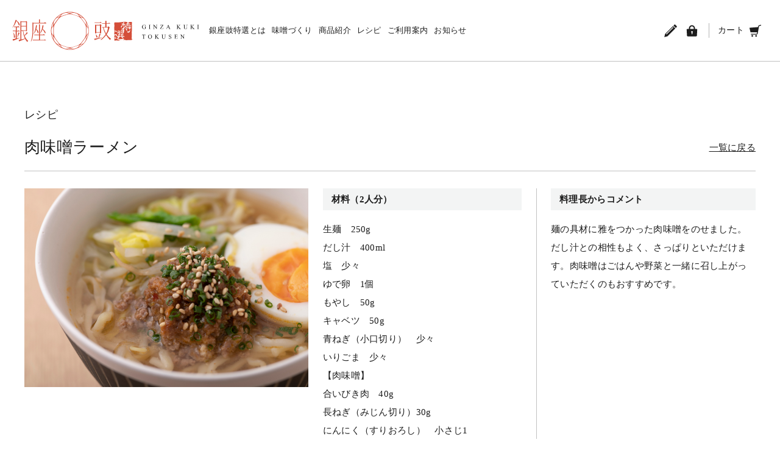

--- FILE ---
content_type: text/html; charset=EUC-JP
request_url: https://www.ginzakuki-shop.com/?mode=f14
body_size: 18758
content:
<!DOCTYPE html PUBLIC "-//W3C//DTD XHTML 1.0 Transitional//EN" "http://www.w3.org/TR/xhtml1/DTD/xhtml1-transitional.dtd">
<html xmlns:og="http://ogp.me/ns#" xmlns:fb="http://www.facebook.com/2008/fbml" xmlns:mixi="http://mixi-platform.com/ns#" xmlns="http://www.w3.org/1999/xhtml" xml:lang="ja" lang="ja" dir="ltr">
<head>
<meta http-equiv="content-type" content="text/html; charset=euc-jp" />
<meta http-equiv="X-UA-Compatible" content="IE=edge,chrome=1" />
<title>肉味噌ラーメン</title>
<meta name="Keywords" content="味噌?,肉味噌,ラーメン,レシピ,発酵,免疫力,ひかり味噌,だし" />
<meta name="Description" content="麺の具材に雅をつかった肉味噌をのせました。だし汁との相性もよく、さっぱりといただけます。肉味噌はごはんや野菜と一緒に召し上がっていただくのもおすすめです。" />
<meta name="Author" content="" />
<meta name="Copyright" content="GMOペパボ" />
<meta http-equiv="content-style-type" content="text/css" />
<meta http-equiv="content-script-type" content="text/javascript" />
<link rel="stylesheet" href="https://img07.shop-pro.jp/PA01450/746/css/5/index.css?cmsp_timestamp=20250411092652" type="text/css" />

<link rel="alternate" type="application/rss+xml" title="rss" href="https://www.ginzakuki-shop.com/?mode=rss" />
<link rel="shortcut icon" href="https://img07.shop-pro.jp/PA01450/746/favicon.ico?cmsp_timestamp=20251212180745" />
<script type="text/javascript" src="//ajax.googleapis.com/ajax/libs/jquery/1.11.0/jquery.min.js" ></script>
<meta property="og:title" content="肉味噌ラーメン" />
<meta property="og:description" content="麺の具材に雅をつかった肉味噌をのせました。だし汁との相性もよく、さっぱりといただけます。肉味噌はごはんや野菜と一緒に召し上がっていただくのもおすすめです。" />
<meta property="og:url" content="https://www.ginzakuki-shop.com?mode=f14" />
<meta property="og:site_name" content="銀座&#35913;特選オンラインショップ" />
<meta name="viewport" content="width=device-width,initial-scale=1">
<link rel="stylesheet" href="https://file003.shop-pro.jp/PA01450/746/assets/lib/slick/slick.css">
<script type="application/javascript" src="https://file003.shop-pro.jp/PA01450/746/assets/lib/slick/slick.min.js"></script>
<meta name="google-site-verification" content="hT9e403XDr75BiDPJUl5X9yEXr9Zn_6rlq5-09t7jug" />

<!-- Global site tag (gtag.js) - Google Ads: 324716303 -->
<script async src="https://www.googletagmanager.com/gtag/js?id=AW-324716303"></script>
<script>
  window.dataLayer = window.dataLayer || [];
  function gtag(){dataLayer.push(arguments);}
  gtag('js', new Date());

  gtag('config', 'AW-324716303');
</script>

<script>
  var Colorme = {"page":"free14","shop":{"account_id":"PA01450746","title":"\u9280\u5ea7&#35913;\u7279\u9078\u30aa\u30f3\u30e9\u30a4\u30f3\u30b7\u30e7\u30c3\u30d7"},"basket":{"total_price":0,"items":[]},"customer":{"id":null}};

  (function() {
    function insertScriptTags() {
      var scriptTagDetails = [{"src":"https:\/\/welcome-coupon.colorme.app\/js\/coupon.js?account_id=PA01450746","integrity":null}];
      var entry = document.getElementsByTagName('script')[0];

      scriptTagDetails.forEach(function(tagDetail) {
        var script = document.createElement('script');

        script.type = 'text/javascript';
        script.src = tagDetail.src;
        script.async = true;

        if( tagDetail.integrity ) {
          script.integrity = tagDetail.integrity;
          script.setAttribute('crossorigin', 'anonymous');
        }

        entry.parentNode.insertBefore(script, entry);
      })
    }

    window.addEventListener('load', insertScriptTags, false);
  })();
</script>

<script async src="https://www.googletagmanager.com/gtag/js?id=G-00Q7PFLKKP"></script>
<script>
  window.dataLayer = window.dataLayer || [];
  function gtag(){dataLayer.push(arguments);}
  gtag('js', new Date());
  
      gtag('config', 'G-00Q7PFLKKP', (function() {
      var config = {};
      if (Colorme && Colorme.customer && Colorme.customer.id != null) {
        config.user_id = Colorme.customer.id;
      }
      return config;
    })());
  
  </script></head>
<body>
<meta name="colorme-acc-payload" content="?st=1&pt=11014&ut=0&at=PA01450746&v=20260117174658&re=&cn=ab758f2ca592ebe3223f7e549e8715b7" width="1" height="1" alt="" /><script>!function(){"use strict";Array.prototype.slice.call(document.getElementsByTagName("script")).filter((function(t){return t.src&&t.src.match(new RegExp("dist/acc-track.js$"))})).forEach((function(t){return document.body.removeChild(t)})),function t(c){var r=arguments.length>1&&void 0!==arguments[1]?arguments[1]:0;if(!(r>=c.length)){var e=document.createElement("script");e.onerror=function(){return t(c,r+1)},e.src="https://"+c[r]+"/dist/acc-track.js?rev=3",document.body.appendChild(e)}}(["acclog001.shop-pro.jp","acclog002.shop-pro.jp"])}();</script><script type="text/javascript" src="//typesquare.com/3/tsst/script/ja/typesquare.js?5f1e53d63f30433085c41843e90393a3" charset="utf-8"></script>
<script>
	if(document.uniqueID&&window.matchMedia&&document.documentMode>=11){$('html').addClass('isIE11');}
$(function(){'use strict';	$('[data-test="show"]').each(function () {$(this).find('a,button').attr('tabindex', '-1');});$(window).keydown(function (e) {if (e.shiftKey && e.keyCode === 68) {var value = window.prompt('パスワードを入力してください。');if (value === String(new Date().getFullYear())) {$('html').addClass('isDebug');$('[data-test="hidden"]').remove();$('[data-test="show"]').each(function () {$(this).find('a,button').removeAttr('tabindex');});}}});var isFlag={};isFlag.scroll=false;function eventScroll($window){if(isFlag.scroll){return false;}
isFlag.scroll=true;window.requestAnimationFrame(function(){if($window.scrollTop()>200){$('#js-gHeaderWrap').addClass('isFixed');}else{$('#js-gHeaderWrap').removeClass('isFixed');}
$('[data-animation="before"]').each(function(){if($window.scrollTop()+$window.height()>$(this).offset().top){$(this).attr('data-animation','after');}});isFlag.scroll=false;});}
$(window).scroll(function(){eventScroll($(this));});eventScroll($(window));$('#js-gMenuBtn').click(function(){$(this).toggleClass('isShow');$('#js-gNav').toggleClass('isShow');return false;});$('a[href*="#"]').click(function(){var $obj=$($(this).prop('hash'));if(window.location.pathname===$(this).prop('pathname')){if($obj.length>0){$('#js-gMenuBtn').removeClass('isShow');$('#js-gNav').removeClass('isShow');$('body,html').animate({scrollTop:$obj.offset().top},700);return false;}}});});
</script>
<header id="js-gHeaderWrap" class="gHeaderWrap">
	<div class="gHeader">
		<div class="gHeader_inner u-inner">
			<div class="gHeader_cols">
				<div class="gHeader_col gHeader_col-no1">
					<p class="gHeader_title">
						<a href="/">
                        <svg class="gHeader_title_img"><title>銀座&#35913; 特選</title><use xlink:href="#SVGLogo"></use></svg>
                        </a>
					</p>
				</div>
				<div class="gHeader_col gHeader_col-no2">
					<nav id="js-gNav" class="gNav">
						<div id="js-gNav_inner" class="gNav_inner">
							<ul class="gNav_list">
								<li><a href="/?mode=f1">銀座&#35913;特選とは</a></li>
								<li><a href="/?mode=f2">味噌&#917760;づくり</a></li>
								<li><a href="/?mode=f5">商品紹介</a></li>
								<li><a href="/?mode=f6">レシピ</a></li>
								<li><a href="/?mode=sk">ご利用案内</a></li>
								<li><a href="/#News">お知らせ</a></li>
								<li class="-tabletBlock"><a href="/?mode=f3">おいしい味噌&#917760;汁の作り方</a></li>
								<li class="-tabletBlock"><a href="/?mode=f4">ギフトボックス</a></li>
								<li class="-tabletBlock"><a href="https://ginzakuki.shop-pro.jp/customer/inquiries/new">お問い合わせ</a></li>
							</ul>
							<ul class="gNav_subList">
																	<li><a href="https://www.ginzakuki-shop.com/customer/signup/new" aria-label="会員登録"><svg><use xlink:href="#icon-edit"></use></svg></a></li>
									<li><a href="https://ginzakuki.shop-pro.jp/secure/?mode=myaccount_login&shop_id=PA01450746" aria-label="ログイン"><svg><use xlink:href="#icon-lock"></use></svg></a></li>
															</ul>
						</div>
					</nav>
				</div>
			</div>
		</div>
	</div>
</header>
<div class="gCartLink">
	<a href="https://www.ginzakuki-shop.com/cart/proxy/basket?shop_id=PA01450746&shop_domain=ginzakuki-shop.com">
		<p class="gCartLink_text">カート</p>
		<div class="gCartLink_text_icon"><svg><use xlink:href="#icon-cart"></use></svg>
					</div>
	</a>
</div>
<button id="js-gMenuBtn" class="gMenuBtn" aria-label="メニュー開閉ボタン" type="button"><i class="gMenuBtn_bar gMenuBtn_bar-no1"></i><i class="gMenuBtn_bar gMenuBtn_bar-no2"></i><i class="gMenuBtn_bar gMenuBtn_bar-no3"></i></button>
<main class="gBody ">
	<div class="gBody_inner u-inner">
				<section class="gRecipe">
			<p class="gRecipe_cat">レシピ</p>
			<div class="gRecipe_titleWrap">
				<p class="gRecipe_backLink"><a href="/?mode=f6">一覧に戻る</a></p>
				<h1 class="gRecipe_mainTitle">肉味噌ラーメン</h1>
			</div>
			<div class="gRecipe_cols">
				<div class="gRecipe_col gRecipe_col-no1">
					<div class="gRecipe_inCols">
						<div class="gRecipe_inCol gRecipe_inCol-no1">
							<div class="gRecipe_image"><img src="https://file003.shop-pro.jp/PA01450/746/assets/img/recipe_detail/pt-recipe08@2x.jpg" width="466" height="326" alt=""></div>
						</div>
						<div class="gRecipe_inCol gRecipe_inCol-no2">
							<section class="gRecipe_material">
								<h2 class="gRecipe_title u-ttl02">材料（2人分）</h2>
								<ul class="gRecipe_list">
									<li>生麺　250g</li>
									<li>だし汁　400ml</li>
									<li>塩　少々</li>
									<li>ゆで卵　1個</li>
									<li>もやし　50g</li>
									<li>キャベツ　50g</li>
									<li>青ねぎ（小口切り）　少々</li>
									<li>いりごま　少々</li>
									<li>【肉味噌】</li>
									<li>合いびき肉　40g</li>
									<li>長ねぎ（みじん切り）30g</li>
									<li>にんにく（すりおろし）　小さじ1</li>
									<li>生姜（すりおろし）　小さじ1</li>
									<li>ごま油　大さじ1</li>
									<li>酒　大さじ1</li>
									<li>砂糖　5g</li>
									<li>『銀座&#35913;特選　雅』　30g</li>
								</ul>
							</section>
						</div>
					</div>
				</div>
				<hr class="gRecipe_hr">
				<div class="gRecipe_col gRecipe_col-no2">
					<section class="gRecipe_comment">
						<h2 class="gRecipe_title u-ttl02">料理長からコメント</h2>
						<p class="gRecipe_comment">麺の具材に雅をつかった肉味噌をのせました。だし汁との相性もよく、さっぱりといただけます。肉味噌はごはんや野菜と一緒に召し上がっていただくのもおすすめです。</p>
					</section>
				</div>
			</div>
			<section class="gMake">
				<h3 class="gMake_title">作り方</h3>
				<div class="gMake_cols">
					<div class="gMake_col gMake_col-no1">
						<ol class="gMake_oList">
							<li>
								<p class="gMake_oList_text">肉味噌をつくる。ボウルに味噌、酒、砂糖を器に入れ混ぜ合わせる</p>
							</li>
							<li>
								<p class="gMake_oList_text">フライパンで合いびき肉を炒め、長ねぎ、にんにく、生姜を加え(1)とごま油を入れて炒め合わせる</p>
							</li>
							<li>
								<p class="gMake_oList_text">麺を茹でて器に盛り、塩で味を調えただし汁を入れる</p>
							</li>
							<li>
								<p class="gMake_oList_text">もやし、キャベツを茹でて塩・こしょう（分量外）で味付けする</p>
							</li>
							<li>
								<p class="gMake_oList_text">器に(4)、ゆで卵、(2)の肉味噌を添え、青ねぎといりごまをのせる</p>
							</li>
						</ol>
					</div>
					<div class="gMake_col gMake_col-no2">
						<h4 class="gMake_headline">【レシピで使用した味噌】</h4>
						<div class="gMake_figWrap">
							<a href="/?pid=151675532">
								<figure class="gMake_fig">
									<img src="https://file003.shop-pro.jp/PA01450/746/assets/img/common/pt-recipe-miyabi@2x.jpg" width="215" height="149" alt="">
									<figcaption>銀座&#35913;特選　雅(みやび)</figcaption>
								</figure>
								<p class="gMake_link u-btn01">商品を見る</p>
							</a>
						</div>
					</div>
				</div>
			</section>
			<p class="gRecipe_backLink gRecipe_backLink-last"><a href="/?mode=f6">一覧に戻る</a></p>
		</section>	</div>
</main>
<nav class="gPankuzu">
	<div class="gPankuzu_inner u-inner">
		<ol class="gPankuzu_list">
			<li><a href="/">銀座&#35913;特選トップ</a></li>
						<li>
				肉味噌ラーメン
			</li>
					</ol>
	</div>
</nav>
<footer class="gFooter">
	<div class="gFooter_inner u-inner">
		<nav class="gFootNav">
			<ul class="gFootNav_list">
				<li><a href="/?mode=f1">銀座&#35913;特選とは</a></li>
				<li><a href="/?mode=f2">味噌&#917760;づくり</a></li>
				<li><a href="/?mode=f5">商品紹介</a></li>
				<li><a href="/?mode=f6">レシピ</a></li>
				<li><a href="/?mode=sk">ご利用案内</a></li>
			</ul>
			<ul class="gFootNav_subList u-gothic">
				<li class="-spNone"><a href="/?mode=f3">おいしい味噌&#917760;汁のつくり方</a></li>
				<li class="-spNone"><a href="/?mode=f39">ギフトボックス</a></li>
				<li><a href="/?mode=sk#info">特定商取引法に基づく表記</a></li>
				<li class="-spNone"><a href="https://ginzakuki.shop-pro.jp/customer/inquiries/new">お問い合わせ</a></li>
				<li><a href="https://www.ginzakuki-shop.com/?mode=privacy">個人情報保護方針</a></li>
			</ul>
		</nav>
		<p class="gFooter_copyright u-gothic"><small>Copyright &#169; 2020 GINZA KUKI TOKUSEN</small></p>
	</div>
</footer>

<svg aria-hidden="true" class="u-hiddenSVG"><defs>
<symbol id="icon-instagram" viewBox="0 0 32 32">
<path d="M31.497 16v-6.857c0-0.031 0.001-0.067 0.001-0.103 0-1.802-0.611-3.462-1.637-4.783l0.013 0.018c-1.732-2.302-4.458-3.774-7.528-3.774-0.082 0-0.163 0.001-0.244 0.003l0.012-0c-4.080 0-8.171 0-12.251 0-0.039-0.001-0.085-0.001-0.131-0.001-1.566 0-3.044 0.381-4.345 1.054l0.053-0.025c-2.937 1.355-4.94 4.274-4.94 7.661 0 0.071 0.001 0.141 0.003 0.212l-0-0.010v13.463c-0 0.019-0 0.042-0 0.065 0 1.69 0.54 3.255 1.456 4.53l-0.016-0.023c1.688 2.43 4.464 4 7.608 4 0.013 0 0.027-0 0.040-0h-0.002c4.206 0.080 8.411 0 12.629 0 0 0 0.001 0 0.001 0 1.405 0 2.74-0.299 3.946-0.836l-0.062 0.025c3.197-1.315 5.407-4.406 5.407-8.012 0-0.048-0-0.096-0.001-0.144l0 0.007c-0.057-2.126-0.011-4.309-0.011-6.469zM25.246 28.571c-0.861 0.418-1.872 0.663-2.941 0.663-0.007 0-0.013 0-0.020-0h0.001c-4.206 0-8.4 0-12.571 0-0.042 0.001-0.092 0.001-0.142 0.001-2.535 0-4.751-1.364-5.955-3.398l-0.018-0.032c-0.497-0.789-0.791-1.749-0.791-2.777 0-0.060 0.001-0.12 0.003-0.18l-0 0.009v-6.857c0-2.149 0-4.309 0-6.469-0.001-0.049-0.002-0.107-0.002-0.164 0-2.797 1.797-5.174 4.3-6.039l0.045-0.014c0.757-0.307 1.634-0.494 2.552-0.514l0.008-0c4.183 0 8.377 0 12.571 0 0.035-0.001 0.077-0.001 0.118-0.001 2.33 0 4.393 1.141 5.662 2.895l0.014 0.020c0.713 0.943 1.143 2.136 1.143 3.429v0c0 4.434 0 8.869 0 13.303 0.004 0.087 0.007 0.189 0.007 0.292 0 2.639-1.632 4.896-3.942 5.819l-0.042 0.015z"></path>
<path d="M16.206 8.24c-0.027-0-0.059-0.001-0.091-0.001-3.97 0-7.189 3.218-7.189 7.189s3.218 7.189 7.189 7.189c3.97 0 7.189-3.218 7.189-7.189 0-0.004 0-0.008 0-0.011v0.001c-0.006-3.933-3.17-7.126-7.092-7.177l-0.005-0zM16 20.309v0c-0.027 0.001-0.059 0.001-0.090 0.001-2.695 0-4.88-2.185-4.88-4.88s2.185-4.88 4.88-4.88c2.659 0 4.821 2.126 4.879 4.771l0 0.005c0 0.018 0 0.038 0 0.059 0 2.672-2.128 4.848-4.782 4.924l-0.007 0z"></path>
<path d="M24.149 6.057c-0.844 0.019-1.521 0.707-1.521 1.554 0 0.016 0 0.032 0.001 0.048l-0-0.002v0.069c0.039 0.853 0.74 1.529 1.598 1.529 0.884 0 1.6-0.716 1.6-1.6s-0.716-1.6-1.6-1.6c-0.028 0-0.055 0.001-0.082 0.002l0.004-0z"></path>
</symbol>
<symbol id="icon-facebook" viewBox="0 0 32 32">
<path d="M31.749 16.091c-0.006-8.693-7.054-15.739-15.749-15.739-8.698 0-15.749 7.051-15.749 15.749 0 7.83 5.715 14.326 13.201 15.544l0.091 0.012v-11.006h-4v-4.571h4v-3.429c0-3.954 2.343-6.126 5.943-6.126 1.268 0.027 2.487 0.146 3.676 0.352l-0.145-0.021v3.886h-1.989c-0.089-0.012-0.191-0.019-0.296-0.019-1.152 0-2.105 0.853-2.263 1.961l-0.001 0.012c-0.008 0.075-0.013 0.163-0.013 0.251s0.005 0.176 0.014 0.262l-0.001-0.011v2.949h4.389l-0.697 4.571h-3.703v10.937c7.578-1.235 13.291-7.733 13.291-15.565 0-0 0-0 0-0v0z"></path>
</symbol>
<symbol id="icon-edit" viewBox="0 0 32 32">
<path d="M31.284 4.343l-3.642-3.642c-0.625-0.625-1.661-0.625-2.286 0l-2.347 2.362 5.928 5.928 2.347-2.362c0.64-0.625 0.64-1.646 0-2.286z"></path>
<path d="M2.255 23.817l-2.027 7.954 7.954-2.027 19.672-19.672-5.928-5.928-19.672 19.672zM5.973 25.158l-1.341-1.341 17.128-17.143 1.356 1.356-17.143 17.128z"></path>
</symbol>
<symbol id="icon-lock" viewBox="0 0 32 32">
<path d="M27.032 11.246h-3.459v-1.646c0-0.183-0.015-0.381-0.015-0.564h0.015c-0.305-3.962-3.596-7.025-7.573-7.025h-0.015c-3.977 0-7.269 3.063-7.573 7.025h0.015c0 0.183-0.015 0.366-0.015 0.564v1.646h-3.459c-1.204 0-2.164 0.975-2.164 2.164 0 0.046 0 0.076 0 0.122l0.792 14.415c0.061 1.158 1.021 2.057 2.179 2.057h20.51c1.158 0 2.103-0.899 2.164-2.057l0.792-14.415c0.061-1.204-0.853-2.21-2.057-2.27-0.061-0.015-0.091-0.015-0.137-0.015zM17.128 20.693v3.139c0 0.549-0.442 0.975-0.99 0.975v0c-0.549 0-0.975-0.442-0.99-0.975v-3.139c-0.99-0.549-1.356-1.783-0.823-2.789s1.783-1.356 2.789-0.823 1.356 1.783 0.823 2.789c-0.183 0.35-0.472 0.625-0.808 0.823v0zM20.556 11.246h-9.112v-1.646c-0.046-2.514 1.95-4.587 4.465-4.632s4.587 1.95 4.632 4.465c0 0.061 0 0.107 0 0.168l0.015 1.646z"></path>
</symbol>
<symbol id="icon-cart" viewBox="0 0 32 32">
<path d="M30.354 1.082l-3.825 0.564c-1.707 0.259-3.048 1.57-3.352 3.261l-0.32 1.859-21.516 1.707 2.651 11.49h16.533l-0.427 2.453c-0.122 0.686-0.716 1.204-1.432 1.189h-13.79l0.396 1.981h13.394c1.661 0 3.093-1.204 3.383-2.834l3.093-17.493c0.152-0.853 0.823-1.509 1.691-1.646l3.825-0.564-0.305-1.966z"></path>
<path d="M17.92 26.651c-1.173 0-2.133 0.96-2.133 2.133s0.96 2.133 2.133 2.133 2.133-0.96 2.133-2.133-0.96-2.133-2.133-2.133z"></path>
<path d="M8.411 26.651c-1.173 0-2.133 0.96-2.133 2.133s0.96 2.133 2.133 2.133 2.133-0.96 2.133-2.133c0-1.173-0.945-2.133-2.133-2.133z"></path>
</symbol>
<symbol id="icon-blank" viewBox="0 0 32 32">
<path d="M9.12 2.88v0 0 20.571h18.286v-20.571h-18.286zM25.12 5.166v16h-13.714v-16h13.714z"></path>
<path d="M6.88 10.446h-2.286v18.674h20.389v-2.286h-18.103z"></path>
</symbol><symbol id="SVGLogo" viewBox="0 0 308 63"><g fill="#1D1D1D"><path d="M218.78,21.64l.17,2.09h-.17a2.93,2.93,0,0,0-.67-1.18,2.09,2.09,0,0,0-1.52-.57,2.17,2.17,0,0,0-1.92,1,3.62,3.62,0,0,0-.55,2,4,4,0,0,0,.36,1.72,2.65,2.65,0,0,0,1,1.15,2.33,2.33,0,0,0,1.22.36,2.82,2.82,0,0,0,.71-.09,2.7,2.7,0,0,0,.66-.27V26a1.74,1.74,0,0,0-.08-.65.51.51,0,0,0-.23-.23,1.29,1.29,0,0,0-.56-.08V24.8h2.56V25h-.12a.54.54,0,0,0-.52.25,1.62,1.62,0,0,0-.1.71v2a4.83,4.83,0,0,1-1.11.44,4.57,4.57,0,0,1-1.21.14,3.53,3.53,0,0,1-2.92-1.23A3.26,3.26,0,0,1,213,25.2a3.54,3.54,0,0,1,.42-1.67,3.65,3.65,0,0,1,1.37-1.46,3.28,3.28,0,0,1,1.72-.43,3.37,3.37,0,0,1,.66.06A5.51,5.51,0,0,1,218,22a1.27,1.27,0,0,0,.37.1.23.23,0,0,0,.16-.08.72.72,0,0,0,.08-.34Z"/><path d="M227,28.23v.18h-2.84v-.18h.24a.69.69,0,0,0,.59-.24,1.43,1.43,0,0,0,.12-.75V23a2.32,2.32,0,0,0-.06-.66.5.5,0,0,0-.2-.21,1,1,0,0,0-.45-.12h-.24v-.18H227V22h-.24a.69.69,0,0,0-.59.24A1.48,1.48,0,0,0,226,23v4.28a2.35,2.35,0,0,0,.06.67.42.42,0,0,0,.21.21,1,1,0,0,0,.44.11Z"/><path d="M231.06,21.79h1.8l4,5V22.94a1.3,1.3,0,0,0-.14-.76.71.71,0,0,0-.57-.21H236v-.18h2.3V22H238a.69.69,0,0,0-.6.26,1.51,1.51,0,0,0-.1.71v5.58h-.18l-4.36-5.33v4.08a1.35,1.35,0,0,0,.13.76.74.74,0,0,0,.57.2h.23v.18h-2.3v-.18h.23a.68.68,0,0,0,.6-.25,1.5,1.5,0,0,0,.11-.71V22.66a3.49,3.49,0,0,0-.44-.44,1.66,1.66,0,0,0-.44-.2,1.48,1.48,0,0,0-.43-.05Z"/><path d="M248.17,21.79,243.82,28h2.71a1.48,1.48,0,0,0,1-.27,2.33,2.33,0,0,0,.59-1.11l.17,0-.32,1.75h-5.39v-.18l4.25-6h-2.12a2,2,0,0,0-.76.11.83.83,0,0,0-.36.33,2.68,2.68,0,0,0-.23.82h-.19l.14-1.66Z"/><path d="M257.1,26.2h-2.56l-.45,1a1.51,1.51,0,0,0-.17.58.33.33,0,0,0,.14.26,1.23,1.23,0,0,0,.63.15v.18H252.6v-.18a1.11,1.11,0,0,0,.54-.19,3,3,0,0,0,.55-.95L256,21.64h.17l2.31,5.51a2.45,2.45,0,0,0,.5.86,1,1,0,0,0,.63.22v.18H257v-.18a.9.9,0,0,0,.53-.13.32.32,0,0,0,.14-.27,2,2,0,0,0-.19-.68Zm-.14-.37-1.12-2.67-1.15,2.67Z"/><path d="M272.68,24.74l2.44,2.43a4.71,4.71,0,0,0,1,.82,2.22,2.22,0,0,0,.85.24v.18h-3.15v-.18a.73.73,0,0,0,.41-.09.29.29,0,0,0,.12-.22.41.41,0,0,0-.05-.21,2,2,0,0,0-.3-.34l-2.29-2.26v2.13a1.94,1.94,0,0,0,.07.67.44.44,0,0,0,.2.21,1,1,0,0,0,.45.11h.22v.18h-2.82v-.18h.23a.7.7,0,0,0,.6-.24,1.43,1.43,0,0,0,.12-.75V23a2,2,0,0,0-.07-.67.48.48,0,0,0-.2-.2.89.89,0,0,0-.45-.12h-.23v-.18h2.82V22h-.22a1,1,0,0,0-.45.11.45.45,0,0,0-.21.24,2.15,2.15,0,0,0-.06.64v2l.67-.62a16.46,16.46,0,0,0,1.76-1.77.73.73,0,0,0,.13-.34.28.28,0,0,0-.1-.2.54.54,0,0,0-.35-.09h-.15v-.18h2.43V22a2.28,2.28,0,0,0-.39.06,2.36,2.36,0,0,0-.43.21,4.59,4.59,0,0,0-.63.49l-1,1Z"/><path d="M285.69,22v-.18H288V22h-.25a.67.67,0,0,0-.6.33,1.46,1.46,0,0,0-.1.7v2.69a4.74,4.74,0,0,1-.2,1.54,2,2,0,0,1-.78.95,2.76,2.76,0,0,1-1.57.39,3,3,0,0,1-1.65-.38,2,2,0,0,1-.79-1,5.36,5.36,0,0,1-.16-1.63V23a1.33,1.33,0,0,0-.17-.8.7.7,0,0,0-.54-.19H281v-.18h2.86V22h-.25a.67.67,0,0,0-.59.26,1.47,1.47,0,0,0-.12.73v2.89a5.85,5.85,0,0,0,.07.88,1.83,1.83,0,0,0,.26.78,1.34,1.34,0,0,0,.53.46,1.86,1.86,0,0,0,.86.18,2.46,2.46,0,0,0,1.16-.28,1.54,1.54,0,0,0,.7-.73,4.06,4.06,0,0,0,.19-1.5V23a1.34,1.34,0,0,0-.14-.77.71.71,0,0,0-.57-.22Z"/><path d="M295.13,24.74l2.44,2.43a4.7,4.7,0,0,0,1,.82,2.32,2.32,0,0,0,.85.24v.18h-3.15v-.18a.71.71,0,0,0,.41-.09.29.29,0,0,0,.12-.22.52.52,0,0,0,0-.21,2.21,2.21,0,0,0-.31-.34l-2.28-2.26v2.13a2.35,2.35,0,0,0,.06.67.42.42,0,0,0,.21.21,1,1,0,0,0,.44.11h.23v.18H292.3v-.18h.24a.69.69,0,0,0,.59-.24,1.43,1.43,0,0,0,.12-.75V23a2.45,2.45,0,0,0-.06-.67.54.54,0,0,0-.2-.2,1,1,0,0,0-.45-.12h-.24v-.18h2.83V22h-.23a1,1,0,0,0-.44.11.41.41,0,0,0-.21.24,2.15,2.15,0,0,0-.06.64v2l.67-.62a16,16,0,0,0,1.75-1.77.63.63,0,0,0,.13-.34.25.25,0,0,0-.1-.2.54.54,0,0,0-.35-.09h-.15v-.18h2.43V22a2.28,2.28,0,0,0-.39.06,2.36,2.36,0,0,0-.43.21,4.05,4.05,0,0,0-.62.49c-.08.07-.41.4-1,1Z"/><path d="M306.44,28.23v.18h-2.83v-.18h.23a.71.71,0,0,0,.6-.24,1.46,1.46,0,0,0,.11-.75V23a2.32,2.32,0,0,0-.06-.66.44.44,0,0,0-.2-.21.89.89,0,0,0-.45-.12h-.23v-.18h2.83V22h-.23a.71.71,0,0,0-.6.24,1.48,1.48,0,0,0-.12.75v4.28a1.94,1.94,0,0,0,.07.67.44.44,0,0,0,.2.21,1,1,0,0,0,.45.11Z"/></g><g fill="#1D1D1D"><path d="M218.43,37.79l.07,1.55h-.18a2,2,0,0,0-.15-.58,1,1,0,0,0-.4-.42,1.43,1.43,0,0,0-.67-.13h-.93v5.06a1.44,1.44,0,0,0,.13.76.78.78,0,0,0,.58.2h.22v.18h-2.8v-.18h.23a.68.68,0,0,0,.6-.25,1.54,1.54,0,0,0,.1-.71V38.21h-.79a2.07,2.07,0,0,0-.66.07.92.92,0,0,0-.44.35,1.42,1.42,0,0,0-.21.71h-.19l.08-1.55Z"/><path d="M226.23,37.64a3,3,0,0,1,2.23,1,3.38,3.38,0,0,1,.95,2.44,3.48,3.48,0,0,1-1,2.51,3.19,3.19,0,0,1-4.6,0,3.46,3.46,0,0,1-.93-2.51A3.37,3.37,0,0,1,224,38.5,3.18,3.18,0,0,1,226.23,37.64Zm-.1.36a1.74,1.74,0,0,0-1.42.66,3.67,3.67,0,0,0-.67,2.4,3.93,3.93,0,0,0,.69,2.49,1.72,1.72,0,0,0,1.41.67,1.92,1.92,0,0,0,1.54-.73,3.58,3.58,0,0,0,.61-2.29,4.06,4.06,0,0,0-.67-2.54A1.82,1.82,0,0,0,226.13,38Z"/><path d="M236.78,40.74l2.44,2.43a4.49,4.49,0,0,0,1,.82,2.22,2.22,0,0,0,.85.24v.18H238v-.18a.7.7,0,0,0,.4-.09.28.28,0,0,0,.13-.22.54.54,0,0,0,0-.21,2,2,0,0,0-.3-.34l-2.29-2.26v2.13a1.94,1.94,0,0,0,.07.67.44.44,0,0,0,.2.21,1,1,0,0,0,.44.11h.23v.18H234v-.18h.23a.73.73,0,0,0,.6-.24,1.46,1.46,0,0,0,.11-.75V39a2.45,2.45,0,0,0-.06-.67.48.48,0,0,0-.2-.2.89.89,0,0,0-.45-.12H234v-.18h2.82V38h-.23a1,1,0,0,0-.44.11.45.45,0,0,0-.21.24,2.15,2.15,0,0,0-.06.64v2l.67-.62a15.06,15.06,0,0,0,1.75-1.77.66.66,0,0,0,.14-.34.26.26,0,0,0-.11-.2A.51.51,0,0,0,238,38h-.15v-.18h2.43V38a2,2,0,0,0-.39.06,2.36,2.36,0,0,0-.43.21,4.59,4.59,0,0,0-.63.49l-1,1Z"/><path d="M249.78,38v-.18h2.35V38h-.25a.67.67,0,0,0-.6.33,1.42,1.42,0,0,0-.11.7v2.69a4.78,4.78,0,0,1-.19,1.54,2,2,0,0,1-.78,1,2.79,2.79,0,0,1-1.57.39,3,3,0,0,1-1.65-.38,2.05,2.05,0,0,1-.8-1,5.82,5.82,0,0,1-.15-1.63V39a1.33,1.33,0,0,0-.17-.8.7.7,0,0,0-.54-.19h-.25v-.18h2.86V38h-.26a.66.66,0,0,0-.58.26A1.47,1.47,0,0,0,247,39v2.89a5.85,5.85,0,0,0,.07.88,1.84,1.84,0,0,0,.25.78,1.37,1.37,0,0,0,.54.46,1.84,1.84,0,0,0,.85.18,2.5,2.5,0,0,0,1.17-.28,1.54,1.54,0,0,0,.7-.73,4.29,4.29,0,0,0,.19-1.5V39a1.34,1.34,0,0,0-.14-.77A.71.71,0,0,0,250,38Z"/><path d="M260.82,37.64v2.29h-.18a2.9,2.9,0,0,0-.32-1,1.59,1.59,0,0,0-.64-.62,1.83,1.83,0,0,0-.87-.23,1.16,1.16,0,0,0-.84.31,1,1,0,0,0-.33.71.84.84,0,0,0,.21.55,5.5,5.5,0,0,0,1.44,1,9.47,9.47,0,0,1,1.26.76,2,2,0,0,1,.53.63,1.66,1.66,0,0,1,.18.75,1.72,1.72,0,0,1-.59,1.3,2.09,2.09,0,0,1-1.5.54,3.12,3.12,0,0,1-.54,0l-.63-.18a2.69,2.69,0,0,0-.6-.15.25.25,0,0,0-.19.07.62.62,0,0,0-.11.3h-.18V42.29h.18a3.17,3.17,0,0,0,.35,1.07,1.63,1.63,0,0,0,.65.59,2,2,0,0,0,1,.23,1.37,1.37,0,0,0,1-.32,1,1,0,0,0,.21-1.25,1.36,1.36,0,0,0-.41-.47c-.13-.1-.48-.3-1-.62a10.07,10.07,0,0,1-1.21-.76,2.06,2.06,0,0,1-.54-.62,1.51,1.51,0,0,1-.19-.76,1.6,1.6,0,0,1,.55-1.22,1.9,1.9,0,0,1,1.39-.52,2.88,2.88,0,0,1,1.12.26,1.16,1.16,0,0,0,.38.12.28.28,0,0,0,.21-.07.65.65,0,0,0,.13-.31Z"/><path d="M267.89,38.15v2.62h1.45a1.23,1.23,0,0,0,.76-.17,1.09,1.09,0,0,0,.28-.79h.18v2.3h-.18a2.09,2.09,0,0,0-.14-.62.61.61,0,0,0-.28-.27,1.62,1.62,0,0,0-.62-.09h-1.45v2.18a2.56,2.56,0,0,0,0,.53.36.36,0,0,0,.14.16,1,1,0,0,0,.37,0h1.13a2.71,2.71,0,0,0,.81-.08,1.23,1.23,0,0,0,.49-.3,3.93,3.93,0,0,0,.62-.92h.19l-.57,1.66H266v-.18h.24a.87.87,0,0,0,.44-.11.43.43,0,0,0,.21-.23,2.2,2.2,0,0,0,.06-.64V38.94a1.34,1.34,0,0,0-.13-.77.75.75,0,0,0-.58-.2H266v-.18h5.1l.08,1.45H271a2.4,2.4,0,0,0-.23-.72.72.72,0,0,0-.37-.29,2.13,2.13,0,0,0-.69-.08Z"/><path d="M275.77,37.79h1.8l4.05,5V38.94a1.3,1.3,0,0,0-.14-.76.71.71,0,0,0-.57-.21h-.23v-.18H283V38h-.23a.69.69,0,0,0-.6.26,1.51,1.51,0,0,0-.1.71v5.58h-.18l-4.36-5.33v4.08a1.35,1.35,0,0,0,.13.76.74.74,0,0,0,.57.2h.23v.18h-2.3v-.18h.23A.68.68,0,0,0,277,44a1.5,1.5,0,0,0,.11-.71V38.66a3.49,3.49,0,0,0-.44-.44,1.66,1.66,0,0,0-.44-.2,1.48,1.48,0,0,0-.43-.05Z"/></g><polygon points="196.12 44.55 196.12 44.56 196.12 44.56 196.12 44.55"/><path d="M182.19,33.57l-.17.08a5.32,5.32,0,0,1-.67-.14h-.54a1.38,1.38,0,0,0-.53-.13H180a.39.39,0,0,1-.27.13h-.53a.4.4,0,0,0-.27.14c0,.13-.14.27-.14.53l.54.27.54.14a.84.84,0,0,0,.53.13h.27a2.44,2.44,0,0,0,1.34-.54l.36-.26-.08-.06A2.49,2.49,0,0,1,182.19,33.57Z"/><path d="M197.33,44.68c-1.33.24-1.21.12-1.21-.12a3.56,3.56,0,0,1-.18-.52v-.21a.14.14,0,0,0,.07-.11s0,0,0-.08a.06.06,0,0,0,0,0c-.12-.24.24-.72-.12-.84,0,0,0,0,0,0l0-.3c.1,0,.22,0,.29,0,0-.24.12-.36.12-.6-.12,0-.12,0-.12-.12s.12-.37.12-.61-.24-.12-.24-.24.12-.24.24-.37v-.49c0-.12-.12-.24-.12-.36.24-.12,0-.61.12-.85-.12-.12-.12-.24-.24-.48.12-.12.12-.25.24-.49v-.6c.12-.13,0-.37,0-.61s0-.24,0-.49-.12-.24-.12-.48,0-.36,0-.61.07-.4.12-.6-.24,0-.24-.12a.63.63,0,0,1,.24-.49,2.28,2.28,0,0,1,.12-1c-.12-.12,0-.24-.12-.36a2,2,0,0,1,.12-.85c-.12-.12-.24-.12-.24-.37h.24v-.6c.12-.12,0-.12.12-.37a8.05,8.05,0,0,1,0-1.7c-.11,0-.12,0-.23-.1v-.09a.84.84,0,0,0,.1-.29.16.16,0,0,1,0-.12l.2-1.6-.25-.92a38,38,0,0,0,0-4.27,3,3,0,0,0,0-1.45c.24-.49,0-1.1.12-1.7h0l.07-.94-3.16-.25-2.78,1a.71.71,0,0,0-.29.05.54.54,0,0,0-.2-.1c.27.17.4.21.51.44v.4a2.31,2.31,0,0,1-.13.94l.13.13,1.07-.13a.39.39,0,0,1,.27.13h.27a3.91,3.91,0,0,1,1.07.27,1.11,1.11,0,0,1,.67.4.13.13,0,0,0,.13.13h0a.42.42,0,0,1-.14.27,3.91,3.91,0,0,1-1.07.27,4.6,4.6,0,0,0-1.48-.14,1,1,0,0,0-.67.14c-.13,0-.13,0-.26.13s-.27.14-.4.27a1.28,1.28,0,0,0-.27.94V23h.4a3,3,0,0,0,.94-.13c.22,0,.45-.08.67-.13h1.47a7,7,0,0,1,1.21.26,1.9,1.9,0,0,1,.67.4l.27.27c0,.14-.13.14-.27.27a1.56,1.56,0,0,1-.8.13H194a.4.4,0,0,1-.26.14h-.4l-.68-.14h-1.07l-.67.14a.47.47,0,0,1-.4-.14,1.54,1.54,0,0,0-.67-.13h-.54a.35.35,0,0,1-.27.13h-.53c-.27,0-.4.14-.67.27h-.14a.42.42,0,0,0-.27.14,1.07,1.07,0,0,0-.4.26h-.53c-.14.27-.27.27-.54.27a3.16,3.16,0,0,1-.94-.27c-.13-.13-.13-.26-.27-.53h0a2.1,2.1,0,0,1,.27-.68l1.07-.53h.13a1.2,1.2,0,0,0,.67-.14.5.5,0,0,1,.27.14l1.34-.14h.8a.46.46,0,0,0,.27-.13,1.11,1.11,0,0,0-.13-.4v-.4a1.09,1.09,0,0,0-.27-.4c-.27-.13-.27-.13-.4-.4-.14,0-.14,0-.27-.13-.27.13-.27.13-.4.13h-.8a2.56,2.56,0,0,0-.67.13h-.4a.36.36,0,0,1-.13-.26c0-.27.26-.54.8-.8a1,1,0,0,1,.53-.14c.31-.15.62-.28.94-.4.67,0,.8-.13.8-.4a2.14,2.14,0,0,0-.27-.67v-.27c0-.13,0-.26.27-.4a2.2,2.2,0,0,1,.3-.19l-1.93-.8-3.9-.24-3.17.49-4,.37-2.56.24-3.29-.12h-2.92l-.13,2.44.13,3.06-.13,3.05v3.18l.49,2.81-.61,3.54.49,3.06-.37,2.81.25,3-.12,3.06,3.53-.37,3.29.24,1.95-.48,2.8-.37,4.75-.37,2.8.61,4-.12,2.08-.12,3,.12.07-.83a1.12,1.12,0,0,1,.38.08c.12-.12.12-.12.24-.12v-.36a.27.27,0,0,1,.24-.25c.25.25-.12.25,0,.37C197.45,45.77,197.45,45,197.33,44.68ZM168.88,31.23h.26a1.41,1.41,0,0,1,.67.13H170a1.77,1.77,0,0,1,.93.4,1.19,1.19,0,0,1,.54.67c.14.14.27.27.27.4a.86.86,0,0,1-.8.67,1.59,1.59,0,0,1-.94-.27l-.8-.53c-.13-.27-.27-.27-.4-.54s-.13-.27-.13-.4S168.75,31.5,168.88,31.23Zm-.94,7.11c0-.27.13-.53.54-.94l.39-.13a2.12,2.12,0,0,1,1.07-.26,1.26,1.26,0,0,1,.94.26l.14.14.67.67a.57.57,0,0,1,.13.4A1,1,0,0,1,172,39a1.7,1.7,0,0,1-.94,1.34,1.07,1.07,0,0,0-.4.26c-.14.14-.27.14-.4.27h-.14v-.13a1,1,0,0,1,.14-.54,4.8,4.8,0,0,0,.27-1.07c0-.13-.14-.4-.14-.54l-.27-.27h-.26a2.93,2.93,0,0,0-1.08.4h-.27c-.13,0-.13,0-.4-.13l-.13-.13Zm3.48,5.37a.42.42,0,0,1-.14.27h-.13l-.67.13h0a1.12,1.12,0,0,1-.8.27h-.27c-.53,0-1.34-.53-1.34-.94a.51.51,0,0,1,.14-.4,8.19,8.19,0,0,0,.53-1.07c.14-.13.14-.27.27-.54h.4c.14,0,.27,0,.27.14s0,.27-.13.27-.14.26-.27.4v.26c0,.14.13.27.53.4a.42.42,0,0,0,.27.14l.54.13a.47.47,0,0,1,.4.14c.13.13.27.26.4.26ZM182.84,46a.8.8,0,0,1-.54.14,6.62,6.62,0,0,1-.67.26h-.27a.65.65,0,0,0-.4.14h-1.23c-.27,0-.4.13-.53.13a1,1,0,0,1-.54-.13,2.61,2.61,0,0,1-.67.27h-.8c-.14,0-.14,0-.27-.14a.49.49,0,0,1-.4-.13c-.27,0-.27,0-.4-.14a.49.49,0,0,1-.4-.13.49.49,0,0,0-.4-.13h-.54a6.48,6.48,0,0,1-1.2-.54l-.14-.13v-.14h-.8c-.13,0-.27-.13-.8-.27.27-.26.27-.26.14-.4h0v-.27c.13-.13.13-.13.13-.27h1.21c.13.14.13.14.27.14s.13.13.27.13a1.09,1.09,0,0,1,.53.13,1.43,1.43,0,0,1,1.08.54c.13,0,.13,0,.26-.13a1.17,1.17,0,0,1,.67.13c.27.27.4.27.54.27a.46.46,0,0,0,.27-.13,1.42,1.42,0,0,1,.67-.14h2.41l.68-.27.67-.13a3.91,3.91,0,0,1,1.07-.27c.27,0,.4,0,.54.27s.4.4.4.67S183.37,45.86,182.84,46Zm-3.62-3.89a1,1,0,0,1,.13-.53c.14,0,.27-.14.4-.14a1,1,0,0,1,.54.14,4,4,0,0,1,1.48.8c.13.13.13.27.26.4l.14.4v.4a.3.3,0,0,1-.27.27c-.13,0-.4-.14-.54-.14s-.13-.13-.27-.13h0c-.4-.14-.4-.27-.8-.4a3.45,3.45,0,0,1-.67-.54c-.27-.27-.27-.27-.27-.54Zm4.69-.54c-.14,0-.14,0-.27-.13h-.14a.5.5,0,0,1-.4-.13h-.53c-.14,0-.14,0-.27-.14h-.13l-.94.14a1.44,1.44,0,0,1-.54-.14,1,1,0,0,1-.54-.13h-.4a1,1,0,0,1-.53-.14h-.4a.54.54,0,0,0-.27.14.47.47,0,0,1-.4-.14h-.67a5.37,5.37,0,0,0-.8.27H176a.37.37,0,0,1-.19.11l0,0a2.11,2.11,0,0,0,.26.4,5.79,5.79,0,0,1-.67,1.34l-.53.4c-.27.13-.27.13-.4.4a1,1,0,0,0-.67.13c-.68-.27-.8-.4-.8-.94h0a.8.8,0,0,0,.14-.54c.13-.4.13-.4.4-.4h.26a5.79,5.79,0,0,1,.8-.27c.27-.13.27-.13.4-.13a.54.54,0,0,0,.36-.4h-.2a1.22,1.22,0,0,0-.53.13.85.85,0,0,0-.54.13.47.47,0,0,1-.4.14.46.46,0,0,0-.27.13h-.13c-.14-.13-.27-.13-.54-.27L172,41h0a2,2,0,0,1,.27-.67,3,3,0,0,1,1.34-.4h1.07a.42.42,0,0,0,.27-.14v-.13a5.28,5.28,0,0,1-.13-.67,1.13,1.13,0,0,0-.8-.27.48.48,0,0,0-.4.13c-.14-.13-.14-.13-.4-.13l.13-.4c.13-.14.13-.14.13-.27.67-.13.8-.13,1.21-.54a4.38,4.38,0,0,0,.67-1.07l.09-.07-.5-.2a2.23,2.23,0,0,1-.67-.14.49.49,0,0,1-.4-.13h-.27a2.14,2.14,0,0,0-.67.27.4.4,0,0,0-.27-.14.4.4,0,0,1,.14-.26v-.14l.26-1.61a.41.41,0,0,0-.13-.27c0-.13-.13-.13-.13-.26s.13-.27.26-.4h.14a.41.41,0,0,1,.27.13c.13.13.26.27.4.27a.38.38,0,0,0,.26-.14c.14-.13.27-.13.54-.13h.67a.46.46,0,0,0,.27-.13h.13c.14,0,.14-.14.27-.14a1,1,0,0,0,.4-.4l-.13-.27-.14-.26a.46.46,0,0,0-.4-.14h-.67a1,1,0,0,1-.53.14l-.27.26a.73.73,0,0,1-.67.27h-.27c-.27-.13-.27-.13-.4-.13s0-.14-.14-.14a.12.12,0,0,1-.13-.12h0l.27-.4a.49.49,0,0,0,.27-.13,1.42,1.42,0,0,0,.67-.14,9.27,9.27,0,0,1,1.47-.27.5.5,0,0,1,.27.14h.27c.13,0,.13,0,.27.13a1.76,1.76,0,0,1,.67.4l.27.27.26.27V33c-.26.14-.26.14-.26.4v.4a.74.74,0,0,1-.54.81h-.27a1,1,0,0,1-.53-.13,3.9,3.9,0,0,0-1.88.26c-.13.27-.27.27-.27.54l.27.27c.27,0,.27,0,.4.13l.27.27c.27.13.27.13.4.13s.13,0,.27-.26a1.14,1.14,0,0,0,.67-.4,1.31,1.31,0,0,1,.53-.4c.14-.27.14-.27.27-.27a.46.46,0,0,1,.27.13c.13,0,.13.14.27.14v1.34a5,5,0,0,1-.8.4h-.14l-.33-.13.07.13.27.54.27.26c.13.27.13.27.13.4s-.13.4-.4.54-.27.13-.54.54a.13.13,0,0,0,.13.13h0l-.14.8.14.13h.4a1.7,1.7,0,0,1,.8.14c.13,0,.13.13.27.13s.13-.13.26-.27a3,3,0,0,1,.94-.13c.67-.13.8-.13,1.08-.4l-.14-.54a2.55,2.55,0,0,0-.4-.53c-.27,0-.4-.14-.53-.14h-.68a.12.12,0,0,1-.13-.12h0a.46.46,0,0,0-.27.13c-.13,0-.13.14-.27.14a.4.4,0,0,1-.26-.14v-.13c0-.14.13-.27.26-.54h.68l.13-.13h.67c.13-.14.27-.14.27-.27.4-.13.54-.13.67-.4l.13-.13.27-.4a.47.47,0,0,1,.27-.14.13.13,0,0,0,.13.14h0v.13c.14.13.14.13.14.27.4.67.4.67,1.07.67l.54.13.53.14c.14.27.27.4.27.53s-.13.27-.4.27h-.13l-.67-.13h-.14a1.41,1.41,0,0,1-.67.13h-.27c-.13.14-.13.14-.13.27a1.7,1.7,0,0,0-.13.67V40h1.2a3.61,3.61,0,0,1,.8.13c.14,0,.27-.13.4-.13a1,1,0,0,1,.54.13l.27.27c.13,0,.13.13.27.27s.26.13.4.53C184.17,41.43,184,41.56,183.91,41.56Zm.94-15.33a1.09,1.09,0,0,1-.27.4c-.14.13-.14.27-.27.27l-.13.26-.14.14c-.13.13-.13.13-.27.13a1,1,0,0,1-.26.4v.27a2.58,2.58,0,0,1-.14.67V29c0,.13,0,.13.14.13v.67a.39.39,0,0,0,.13.27v1.34a.49.49,0,0,0-.13.27v.13a.8.8,0,0,0,.13.54l-.27.8c-.13.27-.13.27-.13.4a.81.81,0,0,1-.14.12.48.48,0,0,0,.13.34,3.61,3.61,0,0,1-.13.8V35l-.27.54c-.4.13-.54.27-.8.27h-.4a4.27,4.27,0,0,0-.94-.14h-.13a.5.5,0,0,0-.4-.13h-.27c-.14,0-.4,0-.4-.13a.58.58,0,0,1-.4-.14.4.4,0,0,0-.27.14l-.4.13c-.13,0-.13,0-.27.13v-.53a3.29,3.29,0,0,1,.14-.94,1.3,1.3,0,0,0,.13-.67v-.27c0-.27.13-.27.4-.54.13.14.13.14.4.14l.13-.14h.4a1,1,0,0,0,.54-.13h.27V33a1.23,1.23,0,0,0,.68-.14c.13-.13.26-.26.26-.4a1,1,0,0,0-.13-.53,2.45,2.45,0,0,0-1.07-.4h-.14c-.13.13-.4.26-.53.4a2.4,2.4,0,0,1-.94.26.48.48,0,0,1-.4-.13c-.14-.13-.14-.13-.14-.27a1.19,1.19,0,0,1,.4-.67c.14-.13.27-.27.4-.27h1.34a4.45,4.45,0,0,1,.8-.13h.27a1.43,1.43,0,0,1,.68.13v-.06a3.12,3.12,0,0,0,.14-.8l.13-.53A1,1,0,0,0,182,29a.12.12,0,0,0-.13.12h0c-.4.13-.54.27-.67.27h-.4a.5.5,0,0,1-.4.13h-.27c-.4,0-.67-.13-.67-.53a1,1,0,0,1,.13-.54c.14-.27.14-.54.27-.54a.42.42,0,0,1,.27.14h.13a6.6,6.6,0,0,0,1.75-.8,5,5,0,0,0,.4-.8c0-.14.13-.14.13-.27a1.56,1.56,0,0,1,.27-.4v-.67c0-.14.13-.27.13-.54v-.13a.13.13,0,0,0-.13-.14h0a.5.5,0,0,0-.14-.27v-.53a1.82,1.82,0,0,1-.13-.8,1,1,0,0,0-.13-.54h-.14l-.94-.13a.12.12,0,0,0-.13.12h0a.8.8,0,0,0-.14.54.76.76,0,0,1-.13.53c-.54.94-.67,1.08-.8,1.34h0c0,.4,0,.53-.27.8-.13.53-.4.8-.8.8h-.4c-.27-.27-.27-.4-.27-.8v-.68c0-.13.13-.26.27-.53a2.44,2.44,0,0,0,1.07-.94,2.23,2.23,0,0,0,.4-.8V22.2a.59.59,0,0,1,.14-.4,2.56,2.56,0,0,0,.13-.67,1.52,1.52,0,0,0-.4-.8c-.13-.13-.13-.13-.13-.27s.13-.4.53-.94c.14,0,.14-.13.27-.13s.27.13.4.27.27.26.27.53.13.27.13.4v.14c-.13.13-.13.13-.13.4a3.91,3.91,0,0,0-.27.67c.13.13.13.13.27.13a7,7,0,0,0,.94-.4V19.25a1.31,1.31,0,0,1-.4-.26c0-.14,0-.14.13-.4s.14-.14.14-.27.13-.27.26-.54a1.56,1.56,0,0,0,.27-.4h.14a.13.13,0,0,1,.13.13h.13c.67.13.8.13.8.4a4.9,4.9,0,0,0-.26.67.12.12,0,0,0,.12.13h0l-.13.54-.14.53a.13.13,0,0,1-.13.14h0a.63.63,0,0,0-.14.4c0,.13,0,.13.54.27a2.71,2.71,0,0,0,.94.13,4.58,4.58,0,0,1,.94.4c.13.13.13.13.13.27v.13a1,1,0,0,1-.53.14,2.57,2.57,0,0,1-1.35.53.38.38,0,0,1-.26.14v.53l-.14.67v.54l-.13.54a.46.46,0,0,0,.13.27v.26a1,1,0,0,0,.14.54h.13c.13,0,.27-.13.4-.4l.8-.13c0,.26.13.26.13.4A3.21,3.21,0,0,0,184.85,26.23Zm3,4.69h0a.41.41,0,0,1-.27-.13c-.13,0-.13,0-.27-.14s-.4-.26-.53-.53a3.16,3.16,0,0,1-.27-.94,1.23,1.23,0,0,1,.4-.94.46.46,0,0,1,.27.13c0,.14.13.14.27.14l.53.27.27.26a1,1,0,0,0,.27.4.48.48,0,0,0,.13.4c0,.4.14.4.27.54v.27c-.27.13-.4.27-.54.27S188.07,31.05,187.8,30.92Zm5.49.81v.13a1.14,1.14,0,0,1-.13.68c-.13.13-.13.26-.27.4a2.64,2.64,0,0,1-.94,1.2.74.74,0,0,1-.67.27h-.67a.5.5,0,0,1-.4-.13h-.8c-.27-.4-.4-.4-.67-.68a.87.87,0,0,1-.27-.67c0-.13.14-.26.27-.53a2.65,2.65,0,0,0,1.34.4,2.55,2.55,0,0,0,.94-.27c.13,0,.27-.13.4-.13l.54-.27c.53-.4.67-.54.67-1.08v-.67a3.61,3.61,0,0,1,.13-.8c.27,0,.27,0,.4.14a1,1,0,0,0,.13.53c0,.27.14.4.14.54A3,3,0,0,1,193.29,31.73Zm2-5.09a.61.61,0,0,1-.67.53h-.54a.42.42,0,0,0-.27.14c-.13.13-.13.27-.27.4a2.11,2.11,0,0,1-.26.4v.27l-.14.13v.27a1,1,0,0,1-.13.53c-.14,0-.27,0-.54-.26s-.13-.14-.13-.4a4,4,0,0,0-.27-.68,1.28,1.28,0,0,0-.94-.67c-.27-.13-.4-.26-.54-.26l-.94.26h-.13l-.54-.13a.43.43,0,0,0-.26.13l-.54.27-.79-.4a.41.41,0,0,0-.27.13,1.41,1.41,0,0,1-.67.13h-.27c-.13,0-.26.14-.53.14s-.14-.27-.27-.4a.68.68,0,0,1,.27-.54c.13-.13.13-.27.27-.27s.26-.13.4-.13h.26l.54-.27h.54a.45.45,0,0,1,.26.14l.54-.14a.5.5,0,0,1,.4.14.12.12,0,0,1,.13.12h0a.13.13,0,0,0,.14-.13h0c.13,0,.13,0,.27.13h.26c.14,0,.27-.13.54-.13h.54a.49.49,0,0,1,.4-.14,1.34,1.34,0,0,1,.4-.13.42.42,0,0,0,.27-.14c.4-.26.4-.4.67-.8s.13-.4.4-.4.13.27.26.27v.14a.76.76,0,0,0,.14.53l.4.4c.13,0,.27,0,.27.14h.26a1,1,0,0,1,.54.13c.14,0,.27.14.54.27Z"/><path d="M189.8,17.88l.17,0-.16-.1c-.13-.13-.13-.13-.27-.13a.23.23,0,0,0-.1.07l.36.14Z"/><path d="M8.65,42.31l3.49-7L10.26,34a81.43,81.43,0,0,1-1.88,8.18Z"/><path d="M1.81,34.4h0a.19.19,0,0,0,0,.27,23.54,23.54,0,0,1,1.07,7.64.43.43,0,0,0,0,.16.59.59,0,0,0,.67.51c.67-.13.94-.8.94-2.14a11.31,11.31,0,0,0-2.42-6.3h0C1.94,34.27,1.81,34.27,1.81,34.4Z"/><path d="M12.27,43,7.44,44V32.54h4.7c.27,0,.27-.27,0-.54-.67-.54-1.61-1.34-1.61-1.34l-.94.8H7.44V25.69h4.3c.4,0,.4-.4.13-.54C11.2,24.61,10,23.81,10,23.81l-1.2.8h-6l.13.94H6v5.77H.87l.13.94H5.83V44.33L.6,45.4l.94,2.42,10.73-4.43Z"/><path d="M10.93,22.46c0,.4.41.4.54.4.4,0,.8-.54.8-1.34,0-1.48-1.21-4-5-6.71a2.17,2.17,0,0,0,.27-.8l-1.88-.4a46.44,46.44,0,0,1-5.37,13l.14.13A36.67,36.67,0,0,0,7.18,15.22,22,22,0,0,1,10.93,22.46Z"/><path d="M20.45,39.89a65.92,65.92,0,0,0,5-4.56l-1.34-1.74a69.57,69.57,0,0,1-3.89,5.77,40.46,40.46,0,0,1-2-7.65v-.27h4.56V32c0,.26.14.26.27.26a1.38,1.38,0,0,0,1.21-.53V17.62c1.2,0-.94-2.14-.94-2.14l-.8.67H15.22l-1.74-.67V45.93c-1.21.27-2.82.67-2.82.67l.8,2.28s7.52-3.09,9.66-4.16a21.28,21.28,0,0,0,3.62,5.1c.68-.8,1.48-1.88,1.48-1.88C23.81,46.19,21.93,43.38,20.45,39.89ZM15,17.22h7.78v6.17H15Zm0,7.25h7.78v6.3H15ZM15,45.8V31.71H17.5a43.48,43.48,0,0,0,3.22,12.48C18.71,44.86,15,45.8,15,45.8Z"/><path d="M39.1,22.23c-.67,5.77-2,11-3.75,13.81l.4.28a19.8,19.8,0,0,0,3.62-7,14.29,14.29,0,0,1,2.28,5.37c.14.8.54.8.67.8.41,0,.68-.68.68-1.48,0-1.34-.81-3.62-3.49-5.5.53-1.74,1.2-5.77,1.2-5.77Z"/><path d="M49.83,22.36a32.93,32.93,0,0,1-4,13.14l.27.14a18.24,18.24,0,0,0,3.76-6.44,22.43,22.43,0,0,1,3.48,5.5,1,1,0,0,0,1.08.8c.4-.13.53-.67.4-1.47a12.39,12.39,0,0,0-4.7-5.5c.54-1.75,1.34-5.64,1.34-5.64Z"/><polygon points="55.47 47.04 55.47 47.04 55.47 47.04 55.47 47.04"/><path d="M53.59,45.7l-1.21.8H45.54V38.86h8.05c.27,0,.27-.27.13-.54-.67-.54-1.88-1.34-1.88-1.34l-1.2.8H45.41V20.89H43.93v16.9H36.15l.14.93h7.64v7.65H33.74l.13.94H55.2c.4.13.4-.13.27-.27C54.8,46.51,53.59,45.7,53.59,45.7Z"/><path d="M55.87,18.74h0a14.14,14.14,0,0,0-2.14-1.21l-1.35.94H45.54V12.84H44.07v5.63h-9l-1.74-.8V28.13c0,7-.14,14.49-2.69,20.53l.4.4c3.49-6,3.63-14.62,3.63-20.93V19.41H55.6C56,19.41,56.4,19.15,55.87,18.74Z"/><path d="M136.88,37.4h0c-.13,0-.13,0-.13.13,1.07,1.21,1.07,3.09,1.34,4.16.13,1.48,2.15,1.21,1.88-.4A6,6,0,0,0,136.88,37.4Z"/><path d="M144.66,35.78h0c.27,0,.94-.14.94-.27a.41.41,0,0,0,.4-.4V23.32a5,5,0,0,1,.54-.67c.13-.27.27-.54-.27-.8-.13-.13-1.48-.94-1.61-1.07a.32.32,0,0,0-.47,0,.41.41,0,0,0-.07.11c-.13.13-.53.8-.67.94h-5.36l-2-.4v14c0,.4.26.54.67.4.26,0,.94-.13.94-.27a.43.43,0,0,0,.4-.4v-.69H144v.8C144,35.64,144.25,35.91,144.66,35.78Zm-6.57-2.14v-11H144v11Z"/><path d="M146.81,18.08h0a20.5,20.5,0,0,0-2-1.2l-.94.8h-8.59v.8h11.27C146.94,18.48,147.08,18.21,146.81,18.08Z"/><polygon points="146.94 42.5 142.38 43.3 145.07 37.13 143.32 36.33 141.45 43.44 134.47 44.64 135.27 46.66 146.94 42.9 146.94 42.5"/><path d="M155,37.53a23.78,23.78,0,0,0,4.43-10.33v-.26a2.9,2.9,0,0,0,.4-.68c.13-.26.27-.53-.27-.8-.13-.13-1.48-.93-1.61-1.07a.34.34,0,0,0-.47,0,.47.47,0,0,0-.07.12c-.13.13-.53.8-.67.93h-1.87V19.83h5.9c.26,0,.4-.27.13-.4a22.78,22.78,0,0,0-2-1.21l-.94.8h-3.09V15.27h-2V19h-5.36v.8h5.36v5.64h-5.36v.8H149a40,40,0,0,0,4.43,11.13,48.2,48.2,0,0,1-8.45,8.85h1.74a49.78,49.78,0,0,0,7.51-7.64,44.16,44.16,0,0,0,6.17,7.91s1.48-1.48,1.88-1.74A30.72,30.72,0,0,1,155,37.53Zm-.94-1.34h0a39.6,39.6,0,0,1-4.16-9.91h7.25c0,.4-.14,1.07-.14,1.61A20.28,20.28,0,0,1,154.05,36.19Z"/><path d="M125.35,27.3c0-.11-.21-1.2-.21-1.31a29.17,29.17,0,0,0-1-4.13c-.44-1.31-1-2.62-1.53-3.92-.2-.39-.38-.8-.54-1.2a33.7,33.7,0,0,0-2.29-3.6c-.87-1.09-1.74-2.18-2.72-3.26L116.21,9a27.42,27.42,0,0,0-3.27-2.72A20.37,20.37,0,0,0,109.35,4c-.11,0-1.09-.55-1.2-.55a29.14,29.14,0,0,0-3.92-1.52,26.9,26.9,0,0,0-4-1c-.11,0-1.2-.22-1.31-.22a27.47,27.47,0,0,0-8.49,0c-.11,0-1.2.22-1.31.22a24.41,24.41,0,0,0-4,1c-1.3.43-2.61,1-3.92,1.52a13,13,0,0,1-1.2.55,32.92,32.92,0,0,0-3.59,2.28C75.26,7.15,74.17,8,73.08,9l-.87.88a26.56,26.56,0,0,0-2.72,3.26,29.23,29.23,0,0,0-2.29,3.6,12.93,12.93,0,0,0-.54,1.2,29.49,29.49,0,0,0-1.53,3.92,26.66,26.66,0,0,0-1,4.13c0,.11-.21,1.2-.21,1.31a27.56,27.56,0,0,0-.33,4.25,26.16,26.16,0,0,0,.33,4.14c0,.1.21,1.2.21,1.3a30.76,30.76,0,0,0,1,4.14c.44,1.31,1,2.61,1.53,3.92,0,.11.54,1.09.54,1.2a32.6,32.6,0,0,0,2.29,3.59c.87,1.09,1.74,2.18,2.72,3.27l.87.87a27.42,27.42,0,0,0,3.27,2.72A19.86,19.86,0,0,0,79.94,59a12.93,12.93,0,0,0,1.2.54,27.91,27.91,0,0,0,3.92,1.53,26.9,26.9,0,0,0,4,1c.11,0,1.2.22,1.31.22a28.32,28.32,0,0,0,8.49,0c.11,0,1.2-.22,1.31-.22a24.17,24.17,0,0,0,4-1c1.31-.44,2.61-1,3.92-1.53.11,0,1.09-.54,1.2-.54a33,33,0,0,0,3.59-2.29c1.09-.87,2.18-1.74,3.27-2.72l.87-.87a26.65,26.65,0,0,0,2.72-3.27,28.7,28.7,0,0,0,2.29-3.59c0-.11.54-1.09.54-1.2a30.6,30.6,0,0,0,1.53-3.92,25.43,25.43,0,0,0,1-4.14c0-.11.21-1.2.21-1.3a27.56,27.56,0,0,0,.33-4.25c-.11-1.31-.22-2.72-.33-4.14Zm-3.48-8.61h0c0-.11,0-.11.11-.11a.11.11,0,0,1,.11.11h0c.33.76.76,1.63,1,2.29.11.32.33.87.43,1.2a5,5,0,0,1,.33,1.2,14.92,14.92,0,0,1,.55,2.4v.11a.11.11,0,0,1-.11-.11h0l-1.53-2.08a6.34,6.34,0,0,1-.65-1.2v-.22c-.11-.44-.11-.76-.22-1.31ZM109.12,5h.12a18.39,18.39,0,0,1,2.17,1.31c.33.21.77.54,1.09.76s.77.54,1,.76c.55.44,1.31,1.09,1.85,1.63.11.11.11.11,0,.11h-.1l-2.4-.76a6.48,6.48,0,0,1-1.2-.54l-.11-.11a3.86,3.86,0,0,1-.87-1l-1.53-2.07Zm5.45,8.49,1.63,2.29L117.84,18a17.93,17.93,0,0,1,2.72,5,23.54,23.54,0,0,1,.76,5.67v5.66a19,19,0,0,1-.76,5.66,17.79,17.79,0,0,1-2.72,5l-1.64,2.29-1.63,2.28a17.93,17.93,0,0,1-3.92,4.14,15.91,15.91,0,0,1-5.12,2.4l-2.61.87-2.61.87a16.73,16.73,0,0,1-5.56,1,20.61,20.61,0,0,1-5.55-1L86.59,57,84,56.16a18.87,18.87,0,0,1-5.12-2.4,17.93,17.93,0,0,1-3.92-4.14L73.3,47.34l-1.63-2.29A17.79,17.79,0,0,1,69,40a19,19,0,0,1-.76-5.66V28.72A19.06,19.06,0,0,1,69,23.05a17.93,17.93,0,0,1,2.72-5l1.63-2.28,1.64-2.29a18.13,18.13,0,0,1,3.92-4.14A16.12,16.12,0,0,1,84,6.93l2.61-.87,2.61-.87a17.81,17.81,0,0,1,5.55-1,20.61,20.61,0,0,1,5.56,1l2.61.87,2.61.87a18.87,18.87,0,0,1,5.12,2.4A18.13,18.13,0,0,1,114.57,13.47ZM104,2.69h0c2.73.87,3.92,1.85,4.47,2.62.43.54,1.63,2.28,1.63,2.28s.11.11.11.22v.11H110l-7-2.29-7-2.28c-.1,0-.1-.11-.21-.11V3.13A.36.36,0,0,1,96.06,3c.11,0,2.07-.76,2.73-.87C99.77,1.82,101.29,1.82,104,2.69Zm-13.2-1.3h0a20.9,20.9,0,0,1,2.5-.21H96a23.19,23.19,0,0,1,2.5.21c.11,0,.11,0,.11.11a.11.11,0,0,1-.1.11h0l-2.4.76a6.41,6.41,0,0,1-1.31.22h-.21a6.41,6.41,0,0,1-1.31-.22l-2.4-.76a.14.14,0,0,1,0-.14.1.1,0,0,0,0-.08Zm-5.54,1.3h0c2.72-.87,4.24-.87,5.11-.54C91,2.37,93,3,93.11,3s.11,0,.21.11v.11a.39.39,0,0,1-.21.11l-7,2.28-7,2.29H79V7.81c0-.11,0-.11.11-.22s1.31-1.85,1.63-2.29A9.42,9.42,0,0,1,85.27,2.69ZM73.94,9.33h0c.65-.54,1.31-1.2,1.85-1.63.22-.22.76-.55,1-.77a11.79,11.79,0,0,1,1.09-.76c.55-.32,1.42-.87,2.18-1.3h.11V5L78.62,7a7.35,7.35,0,0,1-.87,1l-.11.11a3.06,3.06,0,0,1-1.2.55L74,9.44h-.1C73.83,9.44,73.83,9.44,73.94,9.33ZM64.81,26a16.63,16.63,0,0,1,.54-2.4c.11-.33.22-.87.33-1.2s.33-.87.44-1.2c.22-.65.65-1.52,1-2.29a.1.1,0,0,1,.11-.1.11.11,0,0,1,.11.1v2.5a2,2,0,0,1-.11,1.09h0l-.11.22a3.29,3.29,0,0,1-.66,1.2L64.92,26a.11.11,0,0,1-.11.11h0S64.7,26.1,64.81,26Zm-.46,5.44c0-2.94.55-4.35,1.09-5.11.33-.55,1.64-2.18,1.74-2.29l.11-.11h.11V39h-.09a.11.11,0,0,1-.1-.11h0c-.11-.11-1.31-1.74-1.75-2.29-.54-.76-1.09-2.18-1.09-5.12Zm3,13a.1.1,0,0,1-.1-.1h0c-.33-.76-.77-1.63-1-2.29-.11-.32-.33-.87-.44-1.2a4.84,4.84,0,0,1-.33-1.2,16.05,16.05,0,0,1-.54-2.4v-.1a.1.1,0,0,1,.11.1h0l1.52,2.07a6.34,6.34,0,0,1,.65,1.2v.22c.11.44.11.76.22,1.31v2.29h0C67.42,44.39,67.42,44.39,67.31,44.39Zm.64-23V18.37h0c0-.87.43-2.4,2.07-4.79s2.94-3.16,3.81-3.49c.65-.22,2.61-.87,2.72-.87h.22a.12.12,0,0,1,.11.11h0a.39.39,0,0,1-.11.22l-4.36,5.88-4.25,5.88-.1.11Zm2.2,27.88v0c-1.75-2.4-2.07-3.81-2.07-4.79v-3h.11l.11.1,4.24,5.88,4.36,5.88c0,.11.11.11.11.22a.11.11,0,0,1-.11.11h-.22c-.11,0-2.07-.65-2.72-.87C73.09,52.45,71.78,51.69,70.15,49.3Zm10,8.71h-.11a19.07,19.07,0,0,1-2.18-1.31c-.33-.22-.76-.54-1.09-.76s-.76-.55-1-.76A22.91,22.91,0,0,1,74,53.54c-.11-.11-.11-.11,0-.11h.11l2.4.77a6.79,6.79,0,0,1,1.2.54l.11.11a4.28,4.28,0,0,1,.87,1l1.52,2.07Zm5.12,2.29h0c-2.72-.87-3.92-1.85-4.47-2.61-.43-.54-1.63-2.29-1.63-2.29s-.11-.1-.11-.21v-.11h.22l7,2.28,7,2.29c.11,0,.11.11.22.11v.11a.39.39,0,0,1-.22.11c-.11,0-2.07.76-2.72.87C89.54,61.17,88,61.28,85.29,60.3Zm13.2,1.3h0a20.73,20.73,0,0,1-2.5.22H93.35a23.43,23.43,0,0,1-2.5-.22c-.11,0-.11,0-.11-.11a.12.12,0,0,1,.11-.11h0l2.4-.76a7.32,7.32,0,0,1,1.31-.22h.22a7.06,7.06,0,0,1,1.3.22l2.4.76A.16.16,0,0,1,98.49,61.6ZM104,60.29h0c-2.73.87-4.25.87-5.12.54-.65-.22-2.61-.87-2.72-.87s-.11,0-.22-.11v-.11a.36.36,0,0,1,.22-.11l7-2.29,7-2.28h.22v.11c0,.11,0,.11-.11.21s-1.3,1.86-1.63,2.29A9.31,9.31,0,0,1,104,60.29Zm11.32-6.64c-.65.55-1.31,1.2-1.85,1.64-.22.21-.76.54-1,.76a9.58,9.58,0,0,1-1.12.76c-.54.32-1.41.87-2.17,1.3h-.11V58l1.52-2.07a8.12,8.12,0,0,1,.87-1l.11-.11a3.2,3.2,0,0,1,1.2-.55l2.4-.76h.11c.11,0,.11,0,0,.11Zm6-9h0c0,1-.44,2.4-2.07,4.79s-2.94,3.16-3.81,3.49c-.65.22-2.61.87-2.72.87h-.22a.11.11,0,0,1-.11-.11h0a.39.39,0,0,1,.11-.22l4.35-5.88,4.25-5.88.11-.11h.11Zm0-23.08h-.12l-.1-.11-4.36-5.88L112.5,9.66c0-.11-.11-.11-.11-.22a.11.11,0,0,1,.11-.11h.22c.11,0,2.07.66,2.72.87.87.33,2.18,1.09,3.81,3.49s2.07,3.81,2.07,4.79v2.83h0Zm3,15.69h0a15.14,15.14,0,0,1-.54,2.4c-.11.33-.22.87-.33,1.2s-.33.87-.43,1.2c-.22.65-.66,1.52-1,2.29a.11.11,0,0,1-.22,0h0V41.8a4.44,4.44,0,0,1,.22-1.31l.1-.22a3.44,3.44,0,0,1,.66-1.2L124.37,37a.12.12,0,0,1,.11-.11h0C124.37,37.11,124.48,37.11,124.37,37.22Zm-.43-.66h0c-.33.54-1.64,2.18-1.75,2.29l-.11.1H122v-15h.1a.11.11,0,0,1,.11.11h0c.11.11,1.31,1.75,1.75,2.29.54.76,1.08,2.18,1.08,5.12S124.48,35.79,123.94,36.56Z"/></symbol>
</defs></svg><script type="text/javascript" src="https://www.ginzakuki-shop.com/js/cart.js" ></script>
<script type="text/javascript" src="https://www.ginzakuki-shop.com/js/async_cart_in.js" ></script>
<script type="text/javascript" src="https://www.ginzakuki-shop.com/js/product_stock.js" ></script>
<script type="text/javascript" src="https://www.ginzakuki-shop.com/js/js.cookie.js" ></script>
<script type="text/javascript" src="https://www.ginzakuki-shop.com/js/favorite_button.js" ></script>
</body></html>

--- FILE ---
content_type: text/css
request_url: https://img07.shop-pro.jp/PA01450/746/css/5/index.css?cmsp_timestamp=20250411092652
body_size: 31172
content:
@charset "euc-jp";
::-webkit-file-upload-button{-webkit-appearance:button;font:inherit}[hidden]{display:none}[type="button"]:-moz-focusring{outline:1px dotted ButtonText}[type="button"]::-moz-focus-inner{border-style:none;padding:0}[type="checkbox"]{box-sizing:border-box;padding:0}[type="number"]::-webkit-inner-spin-button{height:auto}[type="number"]::-webkit-outer-spin-button{height:auto}[type="radio"]{box-sizing:border-box;padding:0}[type="reset"]{-webkit-appearance:button}[type="reset"]:-moz-focusring{outline:1px dotted ButtonText}[type="reset"]::-moz-focus-inner{border-style:none;padding:0}[type="search"]{-webkit-appearance:textfield;outline-offset:-2px}[type="search"]::-webkit-search-cancel-button{-webkit-appearance:none}[type="search"]::-webkit-search-decoration{-webkit-appearance:none}[type="submit"]{-webkit-appearance:button}[type="submit"]:-moz-focusring{outline:1px dotted ButtonText}[type="submit"]::-moz-focus-inner{border-style:none;padding:0}a{background-color:transparent;margin:0;padding:0}abbr[title]{border-bottom:none;text-decoration:underline dotted}acronym{margin:0;padding:0}address{margin:0;padding:0}applet{margin:0;padding:0}article{display:block;margin:0;padding:0}aside{display:block;margin:0;padding:0}audio{display:inline-block;margin:0;padding:0}audio:not([controls]){display:none;height:0}b{font-weight:bolder;margin:0;padding:0}big{margin:0;padding:0}blockquote{margin:0;padding:0}body{margin:0;padding:0}button{border-radius:0;font:inherit;margin:0;padding:0;overflow:visible;text-transform:none;-webkit-appearance:button;outline:none;cursor:pointer;border:none;background:none}button:-moz-focusring{outline:1px dotted ButtonText}button::-moz-focus-inner{border-style:none;padding:0}canvas{display:inline-block;margin:0;padding:0}caption{margin:0;padding:0}center{margin:0;padding:0}cite{margin:0;padding:0}code{font-family:monospace,monospace;font-size:1em;margin:0;padding:0}dd{margin:0;padding:0}del{margin:0;padding:0}details{display:block;margin:0;padding:0}dfn{font-style:italic;margin:0;padding:0}dl{margin:0;padding:0}dt{margin:0;padding:0}em{margin:0;padding:0}embed{margin:0;padding:0}fieldset{margin:0;padding:0}figcaption{display:block;margin:0;padding:0}figure{display:block;margin:0;padding:0}footer{display:block;margin:0;padding:0}h1{font-size:2em;margin:0;padding:0}h2{margin:0;padding:0}h3{margin:0;padding:0}h4{margin:0;padding:0}h5{margin:0;padding:0}h6{margin:0;padding:0}header{display:block;margin:0;padding:0}hr{box-sizing:content-box;height:0;overflow:visible;margin:0;padding:0}html{line-height:1.15;-ms-text-size-adjust:100%;-webkit-text-size-adjust:100%;-webkit-font-smoothing:antialiased;-moz-osx-font-smoothing:grayscale;overflow-y:scroll}i{margin:0;padding:0}iframe{margin:0;padding:0}img{border-style:none;margin:0;padding:0;vertical-align:top}input{font-family:sans-serif;font-size:100%;line-height:1.15;margin:0;padding:0;overflow:visible}ins{margin:0;padding:0}kbd{font-family:monospace,monospace;font-size:1em;margin:0;padding:0}legend{box-sizing:border-box;color:inherit;display:table;max-width:100%;margin:0;padding:0;white-space:normal}main{display:block;margin:0;padding:0}mark{background-color:#ff0;color:#000;margin:0;padding:0}menu{display:block;margin:0;padding:0}nav{display:block;margin:0;padding:0}object{margin:0;padding:0}ol{margin:0;padding:0}optgroup{font-family:sans-serif;font-size:100%;line-height:1.15;margin:0;padding:0}p{margin:0;padding:0}pre{font-family:monospace,monospace;font-size:1em;margin:0;padding:0}progress{display:inline-block;vertical-align:baseline;margin:0;padding:0}q{margin:0;padding:0}ruby{margin:0;padding:0}s{margin:0;padding:0}samp{font-family:monospace,monospace;font-size:1em}section{display:block;margin:0;padding:0}select{font-family:sans-serif;font-size:100%;line-height:1.15;margin:0;padding:0;text-transform:none}small{font-size:80%;margin:0;padding:0}span{margin:0;padding:0}strike{margin:0;padding:0}strong{font-weight:bolder;margin:0;padding:0}sub{font-size:75%;line-height:0;position:relative;vertical-align:baseline;bottom:-.25em;margin:0;padding:0}summary{display:list-item;margin:0;padding:0}sup{font-size:75%;line-height:0;position:relative;vertical-align:baseline;top:-.5em;margin:0;padding:0}svg:not(:root){overflow:hidden}table{border-collapse:collapse;border-spacing:0;margin:0;padding:0}tbody{margin:0;padding:0}td{margin:0;padding:0}template{display:none}textarea{font:inherit;font-size:100%;margin:0;padding:0;overflow:auto}tfoot{margin:0;padding:0}th{margin:0;padding:0}thead{margin:0;padding:0}time{margin:0;padding:0}tr{margin:0;padding:0}tt{margin:0;padding:0}u{margin:0;padding:0}ul{margin:0;padding:0}var{margin:0;padding:0}video{display:inline-block}body{background:#FFF;font-family:'リュウミン R-KL','Ryumin Regular KL',"游明朝",YuMincho,"ヒラギノ明朝 Pr6 W6","Hiragino Mincho Pro","HGS明朝E","ＭＳ Ｐ明朝","MS PMincho",serif;font-size:15px;color:#1D1D1D;line-height:2;letter-spacing:.02em}body#tinymce{margin:15px}a{color:#D44E39}a[href^="tel:"]{cursor:default;text-decoration:none;color:inherit;pointer-events:none}select{font-family:inherit}textarea,[type="search"],[type="date"],[type="tel"],[type="email"],[type="number"],[type="password"],[type="text"]{-webkit-appearance:none;appearance:none;font-size:inherit;padding:5px 15px;border:1px solid #ccc;border-radius:4px;box-sizing:border-box;width:100%;line-height:inherit;resize:vertical}label [type="checkbox"],label [type="radio"]{margin-right:5px}label{display:inline-block;vertical-align:middle;margin-right:1em}label:last-child{margin-right:0}::-webkit-input-placeholder{color:#ccc}:-ms-input-placeholder{color:#ccc}::placeholder{color:#ccc}[data-test="show"]{position:absolute!important;visibility:hidden!important;pointer-events:none!important}.isDebug [data-test="show"]{position:relative!important;visibility:visible!important;pointer-events:auto!important}.icon{vertical-align:middle;display:inline-block;position:relative;z-index:1;min-width:1em}.icon::before{display:block}.u-gothic{font-family:'Noto Sans JP','ヒラギノ角ゴ Pro W3','Hiragino Kaku Gothic Pro','游ゴシック Medium','Yu Gothic Medium','游ゴシック体',YuGothic,'メイリオ',Meiryo,Osaka,'ＭＳ Ｐゴシック','MS PGothic',sans-serif}.u-inner{max-width:1200px;position:relative;z-index:1;margin:0 auto;padding-left:20px;padding-right:20px}.u-ttl01{font-size:inherit;line-height:1.4;margin-bottom:76px;font-size:22px;letter-spacing:.3em;font-weight:400;text-align:center}.u-ttl01::before{content:""}.u-ttl01::after{content:""}.u-ttl01>b::before{content:""}.u-ttl01>b::after{content:""}.u-ttl01>small::before{content:""}.u-ttl01>small::after{content:""}.u-ttl02{font-size:inherit;line-height:1.2;margin-bottom:16px;background-color:#F3F4F4;padding:9px 14px}.u-ttl02::before{content:""}.u-ttl02::after{content:""}.u-ttl02>b::before{content:""}.u-ttl02>b::after{content:""}.u-ttl02>small::before{content:""}.u-ttl02>small::after{content:""}.u-ttl03{font-size:inherit;line-height:1.2;margin-bottom:20px}.u-ttl03::before{content:""}.u-ttl03::after{content:""}.u-ttl04{font-size:inherit;line-height:1.2;margin-bottom:20px}.u-ttl04::before{content:""}.u-ttl04::after{content:""}.u-ttl05{font-size:inherit;line-height:1.2;margin-bottom:20px}.u-ttl05::before{content:""}.u-ttl05::after{content:""}.u-ttl06{font-size:inherit;line-height:1.2;margin-bottom:20px}.u-ttl06::before{content:""}.u-ttl06::after{content:""}.u-tbl01{width:100%}.u-tbl01>thead>tr>th{padding:7px 10px;border:1px solid #ddd;white-space:nowrap;background:#efefef;font-weight:400;vertical-align:middle}.u-tbl01>tbody>tr>th{padding:10px 10px;border:1px solid #E7E7E7;white-space:nowrap;background:#F6F6F6;font-weight:400;text-align:left;width:140px;vertical-align:top}.u-tbl01>tbody>tr>td{padding:10px 10px;border:1px solid #E7E7E7;vertical-align:top}.u-tbl02{width:100%}.u-tbl02>thead>tr>th{padding:7px 10px;border:1px solid #ddd;white-space:nowrap;background:#efefef;font-weight:400;vertical-align:middle}.u-tbl02>tbody>tr>th{padding:7px 10px;border:1px solid #ddd;white-space:nowrap;background:#efefef;font-weight:400;text-align:left;width:140px;vertical-align:top}.u-tbl02>tbody>tr>td{padding:7px 10px;border:1px solid #ddd;vertical-align:top}.u-tblWrap{overflow:auto}.u-tblWrap_caution{display:none}.u-list{list-style:none;line-height:1.6}.u-list>li{margin-top:5px;position:relative;z-index:1;padding-left:11px}.u-list>li:first-child{margin-top:0}.u-list>li::before{content:"";display:block;position:absolute;z-index:1;width:6px;height:6px;background-color:#333;border-radius:50%;left:0;top:calc(0.8em - 3px)}.u-list-square>li::before{border-radius:0}.u-sect{padding-top:110px;margin-top:-110px}.u-btn01{display:flex;text-decoration:none;text-align:center;box-sizing:border-box;width:100%;cursor:pointer;border-radius:0;padding:0 10px;line-height:1.2;background:#494949;border:1px solid #494949;height:46px;justify-content:center;align-items:center;transition-duration:.3s;transition-property:background-color,color,border-color;position:relative;z-index:1;color:inherit;color:#fff;font-size:16px;letter-spacing:.2em}.u-btn01-arrowR{padding-right:20px}.u-btn01-arrowL{padding-left:20px}button.u-btn01{display:block}.u-btn01::before{content:""}.u-btn01-arrowR::after{content:"";display:block;position:absolute;z-index:1;top:0;bottom:0;right:10px;margin-top:auto;margin-bottom:auto;border:2px solid #aaa;width:6px;height:6px;-webkit-transform:rotate(45deg);transform:rotate(45deg);border-bottom:none;border-left:none;transition-duration:.3s;transition-property:border-color}.u-btn01-arrowL::after{content:"";display:block;position:absolute;z-index:1;top:0;bottom:0;left:10px;margin-top:auto;margin-bottom:auto;border:2px solid #aaa;width:6px;height:6px;-webkit-transform:rotate(-135deg);transform:rotate(-135deg);border-bottom:none;border-left:none;transition-duration:.3s;transition-property:border-color}.u-btn01-cancel{background:#666;color:#fff}.u-btn02{display:flex;text-decoration:none;text-align:center;box-sizing:border-box;width:100%;cursor:pointer;padding:0 10px;line-height:1.2;background:#666;border:1px solid #666;height:40px;align-items:center;justify-content:center;transition-duration:.3s;transition-property:background-color,color,border-color;position:relative;z-index:1;color:#fff}button.u-btn02{display:block}.u-btn02::before{content:""}.u-btn02::after{content:""}.u-editor{word-break:break-all}.u-editor::after{content:"";display:block;clear:both}.u-editor div{max-width:100%}.u-editor img{max-width:100%;height:auto}.u-editor iframe{max-width:100%;height:auto}.u-editor ol,.u-editor ul{padding-left:1.5em}.u-editor blockquote{background-color:#f6f6f6;padding:30px;position:relative;z-index:1}.u-editor blockquote::before{content:"“";font-size:50px;color:#999;position:absolute;left:5px;top:5px;line-height:1}.u-editor blockquote::after{content:"”";font-size:50px;color:#999;position:absolute;right:5px;bottom:-15px;line-height:1}.u-editor .alignleft{float:left;margin-right:1.5em}.u-editor .alignright{float:right;margin-left:1.5em}.u-editor .aligncenter{clear:both;display:block;margin-left:auto;margin-right:auto}.u-selWrap{display:block;border:1px solid #999;position:relative;z-index:1;border-radius:2px;background:#fff}.u-selWrap::before{content:"";display:block;position:absolute;z-index:2;top:0;bottom:0;right:9px;margin-top:auto;margin-bottom:auto;border:6px solid #333;width:0;height:0;border-left-color:rgba(255,255,255,0);border-right-color:rgba(255,255,255,0);border-bottom-color:rgba(255,255,255,0);border-top-width:8px;border-bottom-width:0}.u-selWrap>select{margin:0;padding:0;-webkit-appearance:none;-moz-appearance:none;background:0 0;outline:0;border:0;line-height:32px;height:32px;width:100%;border-right:25px solid rgba(0,0,0,0);border-radius:0;cursor:pointer;position:relative;z-index:2;display:block;padding-left:10px}.u-selWrap>select::-ms-expand{display:none}.u-mbXL{margin-bottom:100px}.u-mbL{margin-bottom:60px}.u-mbM{margin-bottom:40px}.u-mbS{margin-bottom:20px}.u-mbXS{margin-bottom:10px}.u-chkLbl{position:relative;z-index:1;display:inline-flex;align-items:center}.u-chkLbl>[type="checkbox"]{position:absolute;z-index:1;opacity:0;top:0;left:0}.u-chkLbl>i{display:block;width:22px;height:22px;background:#fff;margin-right:4px;transition-duration:.3s;transition-property:background-color,color;box-sizing:border-box;border:1px solid #666;position:relative;z-index:1}.u-chkLbl>i::after{content:"";position:absolute;z-index:1;top:0;left:0;width:14px;height:8px;box-sizing:border-box;border:3px solid #666;border-top:none;border-right:none;bottom:0;right:0;margin:auto;-webkit-transform:translateY(-3px) rotate(-39deg);transform:translateY(-3px) rotate(-39deg);opacity:0;transition-duration:.3s;transition-property:opacity}.u-chkLbl>b{display:block;font-weight:400}.u-chkLbl>[type="checkbox"]:checked+i::after{opacity:1}.u-rdoLbl{position:relative;z-index:1;display:inline-flex;align-items:center}.u-rdoLbl>[type="radio"]{position:absolute;z-index:1;opacity:0;top:0;left:0}.u-rdoLbl>i{display:block;width:30px;height:30px;border-radius:50%;margin-right:4px;transition-duration:.3s;transition-property:background-color,color;border:1px solid #666;box-sizing:border-box;position:relative;z-index:1}.u-rdoLbl>i::after{content:"";display:block;position:absolute;z-index:1;top:50%;left:50%;width:15px;height:15px;background:#666;border-radius:50%;-webkit-transform:translate(-50%,-50%);transform:translate(-50%,-50%);opacity:0;transition-duration:.3s;transition-property:opacity}.u-rdoLbl>[type="radio"]:checked+i::after{opacity:1}.u-rdoLbl>b{display:block;font-weight:400}.u-hiddenSVG{height:0;width:0;overflow:hidden;position:absolute}.u-spBlock{display:none}.u-spInline{display:none}.u-tabletBlock{display:none}.u-tabletInline{display:none}.u-spsInline{display:none}.u-fit{padding-left:50vw;padding-right:50vw;margin-left:-50vw;margin-right:-50vw}@media screen and (min-width:1000px){a:hover{text-decoration:none}a:hover .u-btn01{background:#fff;color:#494949}.u-btn01:hover{background:#fff;color:#494949}.u-btn01-cancel:hover{background:#555;color:#fff}.u-btn02:hover{background:#fff;color:#333}.u-btn01-arrowR:hover::after{border-color:#fff}.u-btn01-arrowL:hover::after{border-color:#fff}}@media screen and (max-width:1239px){img{max-width:100%;height:auto}}@media screen and (max-width:999px){body{font-size:14px}a[href^="tel:"]{pointer-events:auto}.u-inner{padding:0 25px;width:100%;box-sizing:border-box}.u-ttl01{font-size:20px;margin-bottom:45px}.u-tbl01>tbody>tr>th{padding:10px 10px}.u-tbl01>tbody>tr>td{padding:10px 10px}.u-tbl02>tbody>tr>th{padding:10px 10px}.u-tbl02>tbody>tr>td{padding:10px 10px}.u-sect{padding-top:90px;margin-top:-90px}.u-mbXL{margin-bottom:75px}.u-mbL{margin-bottom:45px}.u-mbM{margin-bottom:30px}.u-mbS{margin-bottom:15px}.u-mbXS{margin-bottom:7px}.u-tabletBlock{display:block}.u-tabletInline{display:inline}.u-tabletNone{display:none}.u-fit{padding-left:25px;padding-right:25px;margin-left:-25px;margin-right:-25px}}@media screen and (max-width:767px){body{min-width:320px;line-height:1.8}textarea,[type="search"],[type="date"],[type="tel"],[type="email"],[type="number"],[type="password"],[type="text"]{font-size:16px}.u-ttl01{margin-bottom:20px;font-size:18px;letter-spacing:.2em}.u-tbl01>tbody>tr>th{width:auto;padding:3px 5px}.u-tbl01>tbody>tr>td{padding:3px 5px}.u-tbl02>tbody>tr>th{width:auto;padding:3px 5px}.u-tbl02>tbody>tr>td{padding:3px 5px}.u-tblWrap_caution{margin:0 5px 0 0;font-size:13px}.u-sect{padding-top:64px;margin-top:-64px}.u-btn01{font-size:inherit}.u-mbXL{margin-bottom:50px}.u-mbL{margin-bottom:30px}.u-mbM{margin-bottom:20px}.u-mbS{margin-bottom:10px}.u-mbXS{margin-bottom:5px}.u-spBlock{display:block}.u-spInline{display:inline}.u-spNone{display:none}}@media screen and (max-width:374px){.u-inner{padding:0 15px}.u-fit{padding-left:15px;padding-right:15px;margin-left:-15px;margin-right:-15px}.u-spsInline{display:inline}}.gHeaderWrap{height:100px;position:relative;z-index:1000;font-size:14px}.gHeader{box-shadow:0 1px 0 0 #C1C1C1;background-color:#fff;position:fixed;z-index:1000;top:0;left:0;width:100%}.gHeader_inner{max-width:none;padding-left:80px;padding-right:172px}.gHeader_cols{display:flex}.gHeader_col-no1{width:318px;margin-right:22px}.gHeader_title>a{display:flex;text-decoration:none;color:inherit;height:100px;align-items:center;transition-duration:.3s;transition-property:opacity}.gHeader_title>a::before{content:""}.gHeader_title>a::after{content:""}.gHeader_title_img{width:318px;height:70px;fill:#D44E39}.gHeader_col-no2{width:calc(100% - 318px)}.gNav_inner{display:flex;justify-content:space-between}.gNav_list{list-style:none;display:flex;align-items:center}.gNav_list>li.-tabletBlock{display:none}.gNav_list>li>a{display:flex;text-decoration:none;color:inherit;height:100px;align-items:center;padding:0 15px;transition-duration:.3s;transition-property:background-color,color;justify-content:center}.gNav_list>li>a::before{content:""}.gNav_list>li>a::after{content:""}.gNav_subList{list-style:none;display:flex;justify-content:flex-start}.gNav_subList>li>a{display:flex;text-decoration:none;color:inherit;height:100px;align-items:center;padding:0 7px;transition-duration:.3s;transition-property:background-color,color}.gNav_subList>li>a::before{content:""}.gNav_subList>li>a::after{content:""}.gNav_subList>li>a>svg{display:block;width:21px;height:21px;fill:currentColor}.gCartLink{position:fixed;z-index:1001;top:0;right:61px;font-size:14px}.gCartLink>a{display:flex;text-decoration:none;color:inherit;align-items:center;height:100px;padding:0 15px;position:relative;z-index:1;transition-duration:.3s;transition-property:background-color,color}.gCartLink>a::before{content:"";display:block;width:1px;height:24px;background-color:#B4B4B4;position:absolute;z-index:1;top:50%;left:0;-webkit-transform:translateY(-50%);transform:translateY(-50%)}.gCartLink>a::after{content:""}.gCartLink_text{margin-right:8px}.gCartLink_text_icon{position:relative;z-index:1}.gCartLink_text_icon>svg{display:block;width:21px;height:21px;fill:currentColor}.gCartLink_text_icon>b{background-color:#D44E39;color:#fff;font-size:10px;width:20px;height:20px;border-radius:50%;display:flex;align-items:center;justify-content:center;position:absolute;z-index:1;top:0;right:0;-webkit-transform:translate(50%,-50%);transform:translate(50%,-50%);margin-right:-3px}.gFooter{background-color:#EFF0F0;padding-bottom:105px;padding-top:35px;color:#3B3B3B}.gFootNav_list{list-style:none;display:flex;justify-content:center;align-items:center;flex-wrap:wrap}.gFootNav_list>li>a{display:block;text-decoration:none;color:inherit;padding:12px 17px;transition-duration:.3s;transition-property:background-color,color}.gFootNav_list>li>a::before{content:""}.gFootNav_list>li>a::after{content:""}.gFootNav_subList{list-style:none;display:flex;justify-content:center;align-items:center;flex-wrap:wrap;font-size:12px}.gFootNav_subList>li{display:flex;align-items:center}.gFootNav_subList>li::after{content:"";width:1px;height:12px;background-color:#3B3B3B;display:block}.gFootNav_subList>li:last-child::after{display:none}.gFootNav_subList>li>a{display:block;text-decoration:none;color:inherit;padding:10px 16px;transition-duration:.3s;transition-property:background-color,color}.gFootNav_subList>li>a::before{content:""}.gFootNav_subList>li>a::after{content:""}.gFooter_copyright{text-align:center;margin-top:18px;font-size:12px}.gFooter_copyright>small{display:block;font-size:inherit}.gMenuBtn{display:none}.gMenuBtn::before{content:""}.gMenuBtn::after{content:""}.gBody{padding-top:70px;padding-bottom:153px;position:relative;z-index:0;overflow:hidden}.gBody-top{padding-top:0}.gVisual{position:relative;z-index:1;padding-top:275px;margin-bottom:87px}.gVisual_bg{height:650px;background-image:url(https://file003.shop-pro.jp/PA01450/746/assets/img/common/pt-main-about.jpg);background-size:cover;background-position:center center;background-repeat:no-repeat;background-color:#e0dcd7;position:relative;z-index:1;width:100vw;left:50%;-webkit-transform:translateX(-50%);transform:translateX(-50%)}.gVisual_bg-miso{background-image:url(https://file003.shop-pro.jp/PA01450/746/assets/img/common/pt-main-miso.jpg)}.gVisual_bg-recipe{background-image:url(https://file003.shop-pro.jp/PA01450/746/assets/img/common/pt-main-recipe.jpg)}.gVisual_bg-item{background-image:url(https://file003.shop-pro.jp/PA01450/746/assets/img/common/pt-main-item.jpg)}.gVisual_bg-gift{background-image:url(https://file003.shop-pro.jp/PA01450/746/assets/img/common/pt-main-gift.jpg)}.gVisual_bg-gift-Mday{background-image:url(https://file003.shop-pro.jp/PA01450/746/assets/img/f42/pt-main-gift.Mday.jpg)}.gVisual_title{position:absolute;z-index:10;bottom:100%;left:50%;-webkit-transform:translateX(-50%);transform:translateX(-50%);margin-bottom:-50px;width:18px}.gVisual_title>b{font-size:20px;-ms-writing-mode:tb-rl;-webkit-writing-mode:vertical-rl;writing-mode:vertical-rl;display:inline-block;line-height:1;white-space:nowrap;margin:0 auto 17px;vertical-align:bottom;letter-spacing:.5em}.gVisual_title::after{content:"";display:block;width:1px;height:100px;background-image:linear-gradient(to bottom,#707070 50%,#fff 50%);margin:0 auto}.gBody_inner-top{max-width:none;padding:0}.gRecd{border-top:1px solid #C1C1C1;padding-top:41px;margin-top:60px}.gRecd_title{text-align:center;font-size:18px;line-height:1.4;margin-bottom:28px;letter-spacing:.1em}.gRecd_list{list-style:none;max-width:1100px;margin:0 auto;display:flex;flex-wrap:wrap}.gRecd_list>li{width:32%;margin-left:2%}.gRecd_list-4c>li{width:23.5%}.gRecd_list>li:nth-child(3n+1){margin-left:0}.gRecd_list-4c>li:nth-child(3n+1){margin-left:2%}.gRecd_list-4c>li:nth-child(4n+1){margin-left:0}.gRecd_list>li:nth-child(n+4){margin-top:30px}.gRecd_list-4c>li:nth-child(n+4){margin-top:0}.gRecd_list-4c>li:nth-child(n+5){margin-top:30px}.gRecd_list>li>a{display:block;text-decoration:none;color:inherit;transition-duration:.3s;transition-property:opacity}.gRecd_list>li>a::before{content:""}.gRecd_list>li>a::after{content:""}.gRecd_fig>img{display:block;margin:0 auto;max-width:100%;height:auto}.gRecd_fig>figcaption{font-size:16px;margin-top:23px;text-align:center}.gRecipe_cat{font-size:18px;margin-bottom:18px}.gRecipe_titleWrap{display:flex;justify-content:space-between;flex-direction:row-reverse;align-items:center;border-bottom:1px solid #C1C1C1;padding-bottom:20px;margin-bottom:28px}.gRecipe_backLink>a{display:block;color:inherit}.gRecipe_backLink>a::before{content:""}.gRecipe_backLink>a::after{content:""}.gRecipe_mainTitle{font-size:26px;font-weight:400;width:calc(100% - 110px);line-height:1.4}.gRecipe_cols{display:flex;justify-content:space-between}.gRecipe_col-no1{width:68%}.gRecipe_inCols{display:flex;justify-content:space-between}.gRecipe_inCol-no1{width:57.2%}.gRecipe_inCol-no2{width:40%}.gRecipe_list{list-style:none}.gRecipe_col-no2{width:28%}.gMake{margin-top:29px;border-bottom:1px solid #C1C1C1;padding-bottom:27px}.gMake_title{font-weight:400;font-size:inherit;border-bottom:1px solid #C1C1C1;margin-bottom:10px}.gMake_cols{display:flex;justify-content:space-between}.gMake_col-no1{width:calc(100% - 250px)}.gMake_headline{font-weight:400;font-size:inherit}.gMake_oList{list-style:none;counter-reset:number;margin-bottom:1em}.gMake_oList:last-child{margin-bottom:0}.gMake_oList>li{display:flex;align-items:flex-start}.gMake_oList>li::before{content:"（"counter(number)"）";white-space:nowrap;display:block;counter-increment:number}.gMake_col-no2{width:215px;text-align:center}.gMake_figWrap>a{display:block;text-decoration:none;color:inherit}.gMake_figWrap>a::before{content:""}.gMake_figWrap>a::after{content:""}.gMake_fig{transition-duration:.3s;transition-property:opacity}.gMake_fig>figcaption{font-size:16px}.gMake_link{font-size:inherit;border-radius:4px;height:38px;margin-top:7px}.gRecipe_backLink-last{display:flex;justify-content:flex-end;margin-top:20px}.gRecipe_backLink-last>a{display:block;color:inherit}.gRecipe_backLink-last>a::before{content:""}.gRecipe_backLink-last>a::after{content:""}.gRecipe_hr{display:block;height:auto;border:none;width:1px;background:#C1C1C1}.gRecd_msg{text-align:center;margin-top:1em;line-height:1.8}.gRecd_subFig{margin-top:60px}.gRecd_subFig>figcaption{text-align:center;text-decoration:underline;margin-top:15px}.gRecd_fig_image{padding-bottom:66%;background-size:cover;background-position:center center;background-repeat:no-repeat}.gVisual_caption{position:absolute;z-index:1;top:100%;right:25px;font-size:12px;margin-top:8px}.gRecd_fig_image-square{padding-bottom:100%}.gPankuzu{font-size:14px}.gPankuzu_inner{max-width:none;padding-left:80px}.gPankuzu_list{list-style:none;display:flex;white-space:nowrap;align-items:center}.gPankuzu_list>li{display:flex;align-items:center}.gPankuzu_list>li::after{content:">";display:block;margin:0 11px}.gPankuzu_list>li:last-child{display:block;white-space:nowrap;overflow:hidden;text-overflow:ellipsis}.gPankuzu_list>li:last-child::after{display:none}.gPankuzu_list>li>a{display:flex;text-decoration:none;color:inherit;height:50px;align-items:center}.gRecd_bnr{max-width:734px;margin:90px auto 0}.gRecd_bnr>a{text-decoration:none;color:inherit;display:block;font-size:18px;font-weight:700;text-align:center;line-height:1;transition-duration:.3s;transition-property:opacity}.gRecd_bnr_image>img{display:block}.gRecd_bnr_text{display:block;margin-top:34px}.gRecd-noBorder{border-top:none;padding-top:0}@media screen and (max-width:1299px){.gHeader_inner{padding-left:20px;padding-right:127px}.gCartLink{right:15px}.gNav_list>li>a{padding:0 5px;font-size:13px}.gHeader_col-no1{margin-right:10px}.gHeader_title_img{width:308px;height:63px;fill:#D44E39}.gHeader_col-no1{width:308px}.gHeader_col-no2{width:calc(100% - 280px)}.gPankuzu_inner{padding-left:20px}}@media screen and (min-width:1000px){.gRecd_bnr>a:hover{opacity:.7}.gPankuzu_list>li>a:hover{text-decoration:underline}a:hover .gRecd_subFig>figcaption{text-decoration:none}a:hover .gMake_fig{opacity:.7}.gRecd_list>li>a:hover{opacity:.7}.gHeader_title>a:hover{opacity:.7}.gNav_list>li>a:hover{color:#D44E39}.gNav_subList>li>a:hover{color:#D44E39}.gCartLink>a:hover{color:#D44E39}.gFootNav_list>li>a:hover{color:#D44E39;text-decoration:underline}.gFootNav_subList>li>a:hover{text-decoration:underline;color:#D44E39}}@media screen and (max-width:999px){.gHeaderWrap{height:80px}.gHeader_inner{padding:0}.gHeader_cols{display:block}.gHeader_col{width:auto}.gHeader_col-no1{margin-right:0;padding-left:15px}.gHeader_title{width:260px}.gHeader_title>a{height:80px}.gHeader_title_img{width:260px;height:57px}.gHeader_col-no2{position:relative;z-index:1}.gNav{border-top:1px solid #C1C1C1;position:absolute;z-index:1;top:0;left:0;width:100%;background-color:#fff;height:calc(100vh - 80px);overflow:auto;-webkit-transform:scale(1,0);transform:scale(1,0);-webkit-transform-origin:center top;transform-origin:center top;opacity:0;transition-property:opacity,transform,-webkit-transform;transition-duration:.5s,0s,0s;transition-delay:0s,.5s,.5s;pointer-events:none}.gNav.isShow{-webkit-transform:scale(1);transform:scale(1);opacity:1;transition-delay:0s,0s,0s;pointer-events:auto}.gNav_inner{display:block;padding:30px 0}.gNav_list{display:block}.gNav_list>li.-tabletBlock{display:block}.gNav_list>li>a{height:50px;font-size:inherit}.gNav_subList{justify-content:center}.gNav_subList>li>a{height:50px}.gCartLink{right:100px}.gCartLink>a{height:80px}.gCartLink>a::before{display:none}.gFooter{padding-bottom:80px}.gMenuBtn{display:block;width:80px;height:80px;position:fixed;z-index:1001;top:0;right:0;box-shadow:-1px 0 0 #C1C1C1}.gMenuBtn.isShow{box-shadow:0 1px 0 0 #fff,-1px 0 0 #C1C1C1}.gMenuBtn_bar{display:block;width:18px;height:1px;background-color:#1D1D1D;margin:0 auto;position:relative;z-index:1;top:0;transition-duration:.3s;transition-property:top,-webkit-transform;transition-property:transform,top;transition-property:transform,top,-webkit-transform}.gMenuBtn_bar-no2{margin:5px auto}.isShow .gMenuBtn_bar-no1{top:6px;-webkit-transform:rotate(45deg);transform:rotate(45deg)}.isShow .gMenuBtn_bar-no2{-webkit-transform:scale(0,1);transform:scale(0,1)}.isShow .gMenuBtn_bar-no3{top:-6px;-webkit-transform:rotate(-45deg);transform:rotate(-45deg)}.gBody{padding-top:35px;padding-bottom:70px}.gBody-top{padding-top:0}.gVisual{padding-top:230px;margin-bottom:55px}.gVisual_bg{height:65vw}.gVisual_bg-item{background-position:28% center}.gVisual_title{margin-bottom:-40px}.gVisual_title>b{font-size:18px;letter-spacing:.4em;margin-bottom:10px}.gVisual_title::after{height:80px}.gRecipe_mainTitle{font-size:22px}.gRecipe_cols{display:block}.gRecipe_col{width:auto}.gRecipe_col-no1{margin-bottom:25px}.gRecipe_hr{display:none}.gRecd-noBorder{padding-top:0}}@media screen and (max-width:767px){.gNav{height:calc(100vh - 54px)}.gHeaderWrap{height:54px}.gHeader_col-no1{padding-left:20px}.gHeader_title{width:168px}.gHeader_title>a{height:54px}.gHeader_title_img{width:168px;height:34px}.gNav_inner{padding:20px 0}.gNav_list>li>a{height:45px}.gNav_subList>li>a{height:45px}.gCartLink{right:54px}.gCartLink>a{height:54px;padding:0;width:54px;justify-content:center}.gCartLink_text{display:none}.gCartLink_text_icon>svg{width:17px;height:17px}.gCartLink_text_icon>b{-webkit-transform:translate(50%,-50%) scale(.7);transform:translate(50%,-50%) scale(.7)}.gFooter_inner{padding:0 15px}.gFootNav_list{display:none}.gFootNav_subList>li.-spNone{display:none}.gFootNav_subList>li>a{padding:10px 8px}.gFooter_copyright{font-size:10px;margin-top:10px}.gMenuBtn{height:54px;width:54px}.gMenuBtn_bar{width:12px}.gMenuBtn_bar-no2{margin:4px auto}.isShow .gMenuBtn_bar-no1{top:5px}.isShow .gMenuBtn_bar-no3{top:-5px}.gBody{padding-bottom:60px}.gVisual{padding-top:154px;margin-bottom:35px}.gVisual-hasCaption{margin-bottom:55px}.gVisual_title{margin-bottom:-30px;width:16px}.gVisual_title>b{font-size:16px;letter-spacing:.3em}.gVisual_title-thin>b{letter-spacing:.1em}.gVisual_title::after{height:60px}.gRecd{padding-top:25px;margin-top:45px}.gRecd_title{margin-bottom:14px}.gRecd_list{display:block;max-width:344px}.gRecd_list-sp2c{display:flex;max-width:600px}.gRecd_list>li{width:auto;margin-left:0}.gRecd_list-4c>li:nth-child(3n+1){margin-left:0}.gRecd_list-sp2c>li{width:48%;margin-left:4%;margin-top:0}.gRecd_list>li:nth-child(n+2){margin-top:25px}.gRecd_list-sp2c>li:nth-child(2n+1){margin-left:0}.gRecd_list-sp2c>li:nth-child(2n){margin-left:4%}.gRecd_list-sp2c>li:nth-child(2){margin-top:0}.gRecd_list-sp2c>li:nth-child(n+3){margin-top:15px}.gRecd_fig>figcaption{font-size:inherit;margin-top:10px}.gRecipe{position:relative;z-index:1}.gRecipe_cat{font-size:16px;margin-bottom:10px}.gRecipe_titleWrap{display:block;padding-bottom:10px;margin-bottom:15px}.gRecipe_backLink{position:absolute;z-index:1;top:0;right:0}.gRecipe_mainTitle{font-size:18px}.gRecipe_inCols{display:block}.gRecipe_inCol{width:auto}.gRecipe_inCol-no1{margin-bottom:25px}.gRecipe_image{max-width:466px;margin:0 auto}.gMake_cols{display:block}.gMake_col{width:auto}.gMake_col-no1{margin-bottom:25px}.gRecipe_backLink-last{position:static}.gRecd_msg{font-size:12px;margin-top:8px}.gRecd_subFig{margin-top:15px}.gVisual_caption{font-size:10px;right:0;text-align:center;width:100%}.gPankuzu{font-size:12px}.gPankuzu_list>li::after{margin:0 5px}.gPankuzu_list>li>a{height:40px}.gRecd-noBorder{padding-top:0}}